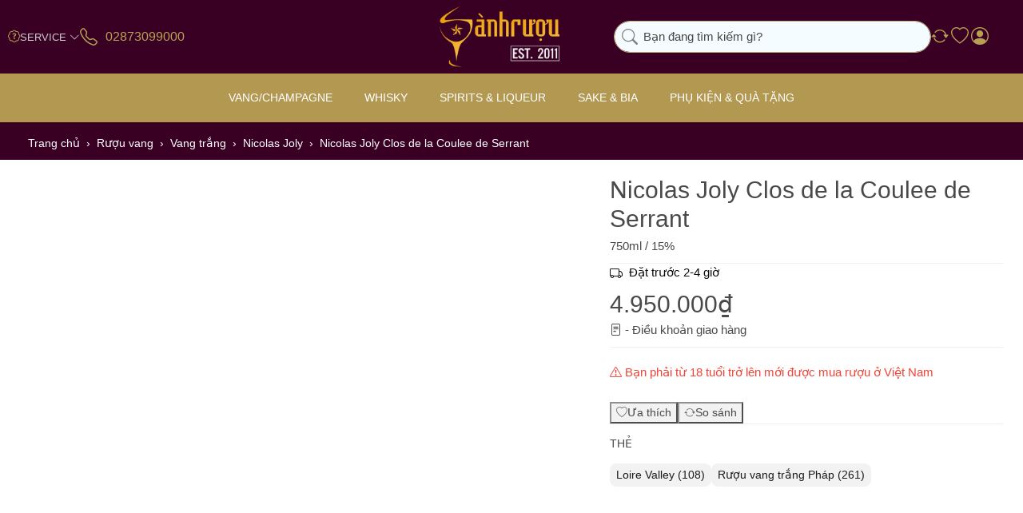

--- FILE ---
content_type: text/html; charset=utf-8
request_url: https://sanhruou.com/ruou-vang-nicolas-joly-clos-de-la-coulee-de-serrant.html
body_size: 26955
content:

<!DOCTYPE html>
<html data-pnotify-firstpos1="0" lang="vi" dir="ltr">
<head>
    <meta charset="utf-8" />
    <meta name="viewport" content="width=device-width, initial-scale=1.0" />
    <meta name="HandheldFriendly" content="true" />
    <meta name="description" content="Rượu vang trắng Nicolas Joly Clos de la Coulee de Serrant, được làm từ 100%Chenin Blanc, Loire Valley, Pháp. Nho được thu hoạch từ những cây nho 30-80 năm tuổi cho sản xuất, sau khi lên men, rượu được ủ 6-8 tháng trong thùng gỗ sồi. " />
    <meta name="keywords" content="Nicolas Joly Clos de la Coulee de Serrant, Loire Valley, Pháp" />
    <meta property="sm:root" content="/" />
    <meta name='__rvt' content='CfDJ8GTE55WR-exApfYkIGbxUUXmOXsmu6T385kndBszyZziGAheAXUO9MNSmJJ5J3lAvmybI4oQfQer7mQAX1XNRyD4I8vxlYfwie7e163w2LYhNzXth2dmnsY_qSuMlWH2zOM4PJ7xxUbQGuajasmTUJY' />

    <meta name='accept-language' content='vi-VN'/><title itemprop="name">Nicolas Joly Clos de la Coulee de Serrant, Loire Valley, Pháp - Sành Rượu</title>

    


    <script>
    try {
        if (typeof navigator === 'undefined') navigator = {};
        const html = document.documentElement;
        const classList = html.classList;
        if (/Edge\/\d+/.test(navigator.userAgent)) { classList.add('edge'); }
        else if ('mozMatchesSelector' in html) { classList.add('moz'); }
        else if (/iPad|iPhone|iPod/.test(navigator.userAgent) && !window.MSStream) { classList.add('ios'); }
        else if ('webkitMatchesSelector' in html) { classList.add('wkit'); }
        else if (/constructor/i.test(window.HTMLElement)) { classList.add('safari'); };
        classList.add((this.top === this.window ? 'not-' : '') + 'framed');
    } catch (e) { }
</script>

    

    


    
    <link as="font" rel="preload" href="/lib/fa7/webfonts/fa-solid-900.woff2" crossorigin />
    <link as="font" rel="preload" href="/lib/fa7/webfonts/fa-regular-400.woff2" crossorigin />
    
    
        <link rel="stylesheet" href="/lib/fa7/css/all.min.css" crossorigin />
    

    <link as="font" rel="preload" href="/lib/sanhruou-icon/sanhruou.woff2" crossorigin />
    <link as="font" rel="preload" href="/lib/tweicon/fonts/tweicons.woff" crossorigin />

    
        <link rel="stylesheet" href="/lib/bootstrap-icon/bootstrap-icons.min.css" crossorigin type="text/css" />
        <link href="/bundle/css/site-common.css?v=23aZvbekn5-fiEOgRGKnv3Db_JE" rel="stylesheet" type="text/css" />
    
    <link href="/themes/flex/theme.css?v=JIqHkOnNXJqcTxRt-ntrL4KJ-WI" rel="stylesheet" type="text/css" />


    
        <script src="/bundle/js/jquery.js?v=7khZLR__lS_PBs4LZm7UeFSTr9w"></script>
    <script data-origin="client-res">window.Res={"Common.Notification":"Cảnh báo","Common.Close":"Đóng","Common.On":"On","Common.OK":"OK","Common.Cancel":"Hủy","Common.Off":"Off","Common.Exit":"Thoát","Common.CtrlKey":"Ctrl","Common.ShiftKey":"Shift","Common.AltKey":"Alt","Common.DelKey":"Del","Common.Done":"Hoàn thành","Common.Failed":"Thất bại","Common.EnterKey":"Enter","Common.EscKey":"Esc","Common.DontAskAgain":"Không hỏi lại","Common.DontShowAgain":"Không hiển thị lại","Common.MoveUp":"Đi lên","Common.MoveDown":"Đi xuống","Common.SkipList":"Bỏ qua danh sách","Common.CopyToClipboard":"Sao chép vào bộ nhớ tạm","Common.CopyToClipboard.Failed":"Không thể sao chép.","Common.CopyToClipboard.Succeeded":"Sao chép!","Common.Unspecified":"Không xác định","Products.Longdesc.More":"Xem nhiều hơn","Products.Longdesc.Less":"Hiện ít hơn","Aria.Label.ShowPassword":"Hiện mật khẩu","Aria.Label.HidePassword":"Ẩn mật khẩu","Jquery.Validate.Email":"Vui lòng nhập địa chỉ email hợp lệ.","Jquery.Validate.Required":"Mục này là bắt buộc.","Jquery.Validate.Remote":"Please fix this field.","Jquery.Validate.Url":"Vui lòng nhập một URL hợp lệ.","Jquery.Validate.Date":"Vui lòng nhập ngày hợp lệ.","Jquery.Validate.DateISO":"Vui lòng nhập ngày hợp lệ (ISO).","Jquery.Validate.Number":"Vui lòng nhập một số hợp lệ.","Jquery.Validate.Digits":"Vui lòng chỉ nhập các chữ số.","Jquery.Validate.Creditcard":"Vui lòng nhập số thẻ tín dụng hợp lệ.","Jquery.Validate.Equalto":"Vui lòng nhập cùng một giá trị một lần nữa","Jquery.Validate.Maxlength":"Vui lòng nhập không quá {0} ký tự.","Jquery.Validate.Minlength":"Vui lòng nhập ít nhất {0} ký tự.","Jquery.Validate.Rangelength":"Vui lòng nhập một giá trị từ {0} đến {1} ký tự.","Jquery.Validate.Range":"Vui lòng nhập một giá trị từ {0} đến {1}.","Jquery.Validate.Max":"Vui lòng nhập một giá trị nhỏ hơn hoặc bằng {0}.","Jquery.Validate.Min":"Vui lòng nhập một giá trị lớn hơn hoặc bằng {0}.","Admin.Common.AreYouSure":"Bạn có chắc chắn?","Admin.Common.AskToProceed":"Bạn có muốn tiếp tục không?","FileUploader.Dropzone.Message":"Để tải lên các tập tin thả chúng ở đây hoặc bấm vào","FileUploader.Dropzone.DictDefaultMessage":"Thả file vào đây để upload","FileUploader.Dropzone.DictFallbackMessage":"Trình duyệt của bạn không hỗ trợ tải lên tập tin drag\'n\'drop.","FileUploader.Dropzone.DictFallbackText":"Vui lòng sử dụng mẫu dự phòng dưới đây để tải lên các tệp của bạn như trước.","FileUploader.Dropzone.DictFileTooBig":"Tệp quá lớn ({{filesize}} MiB). Kích thước tệp tối đa: {{maxFilesize}} MiB.","FileUploader.Dropzone.DictInvalidFileType":"Bạn không thể tải lên các tập tin loại này.","FileUploader.Dropzone.DictResponseError":"Máy chủ đã trả lời bằng mã {{statusCode}}.","FileUploader.Dropzone.DictCancelUpload":"Hủy tải lên","FileUploader.Dropzone.DictUploadCanceled":"Tải lên bị hủy.","FileUploader.Dropzone.DictCancelUploadConfirmation":"Bạn có chắc chắn muốn hủy tải lên này?","FileUploader.Dropzone.DictRemoveFile":"Xóa tệp tin","FileUploader.Dropzone.DictMaxFilesExceeded":"Bạn không thể tải lên bất kỳ tập tin nào nữa.","FileUploader.StatusWindow.Uploading.File":"tập tin đang tải lên","FileUploader.StatusWindow.Uploading.Files":"tập tin đang tải lên","FileUploader.StatusWindow.Complete.File":"tải lên hoàn tất","FileUploader.StatusWindow.Complete.Files":"tải lên hoàn tất","FileUploader.StatusWindow.Canceled.File":"hủy tải lên","FileUploader.StatusWindow.Canceled.Files":"hủy tải lên",};window.ClientId="2e6dd00f-ca7c-4273-9808-ab98d54aa894";</script>

    <link rel="canonical" href="https://sanhruou.com/ruou-vang-nicolas-joly-clos-de-la-coulee-de-serrant.html" />
    <link as="image" rel="preload" href="https://sanhruou.com/media/8387/content/logo-sanh-ruou-2022.png" />
    <script src="/Modules/OffShore.Google.Analytics/js/google-analytics.utils.js"></script>
<!--Google code for Analytics tracking--><script async src='https://www.googletagmanager.com/gtag/js?id=UA-146345171-1'></script><script>var gaProperty='UA-146345171-1';var disableStr='ga-disable-'+gaProperty;if(document.cookie.indexOf(disableStr+'=true')>-1){window[disableStr]=true;}
function gaOptout(){document.cookie=disableStr+'=true; expires=Thu, 31 Dec 2099 23:59:59 UTC; path=/';window[disableStr]=true;alert("Theo dõi hiện đã bị vô hiệu hóa");}
window.dataLayer=window.dataLayer||[];function gtag(){window.dataLayer.push(arguments);}
gtag('consent','default',{'ad_storage':'denied','analytics_storage':'denied','ad_user_data':'denied','ad_personalization':'denied',});gtag('js',new Date());gtag('config','UA-146345171-1',{'anonymize_ip':true});gtag('config','GA_MEASUREMENT_ID',{'user_id':'2e6dd00f-ca7c-4273-9808-ab98d54aa894'});let pdItem={entity_id:3890,item_id:'VPV',item_name:'Nicolas Joly Clos de la Coulee de Serrant',currency:'VND',discount:'',index:0,item_category:'Vang trắng',price:4950000.00,item_brand:' Nicolas Joly',};let list={item_list_name:'product-detail',items:[pdItem]}
window.gaListDataStore.push(list);gtag('event','view_item',{currency:'VND',value:4950000.00,items:[pdItem]});</script>

<script data-origin='globalization'>document.addEventListener('DOMContentLoaded', function () { if (OffShore.globalization) { OffShore.globalization.culture = {"name":"vi-VN","englishName":"Vietnamese (Vietnam)","nativeName":"Tiếng Việt (Việt Nam)","isRTL":false,"language":"vi","numberFormat":{",":".",".":",","pattern":[1],"decimals":2,"groupSizes":[3],"+":"+","-":"-","NaN":"NaN","negativeInfinity":"-∞","positiveInfinity":"∞","percent":{",":".",".":",","pattern":[1,1],"decimals":2,"groupSizes":[3],"symbol":"%"},"currency":{",":".",".":",","pattern":[8,3],"decimals":2,"groupSizes":[3],"symbol":"₫"}},"dateTimeFormat":{"calendarName":"Dương Lịch","/":"/",":":":","firstDay":1,"twoDigitYearMax":2029,"AM":["SA","sa","SA"],"PM":["CH","ch","CH"],"days":{"names":["Chủ Nhật","Thứ Hai","Thứ Ba","Thứ Tư","Thứ Năm","Thứ Sáu","Thứ Bảy"],"namesAbbr":["CN","T2","T3","T4","T5","T6","T7"],"namesShort":["C","H","B","T","N","S","B"]},"months":{"names":["Tháng Giêng","Tháng Hai","Tháng Ba","Tháng Tư","Tháng Năm","Tháng Sáu","Tháng Bảy","Tháng Tám","Tháng Chín","Tháng Mười","Tháng Mười Một","Tháng Mười Hai",""],"namesAbbr":["Một","Hai","Ba","Tư","Năm","Sáu","Bảy","Tám","Chín","Mười","Mười một","Mười hai",""]},"patterns":{"d":"dd/MM/yyyy","D":"dd MMMM yyyy","t":"h:mm tt","T":"h:mm:ss tt","g":"dd/MM/yyyy h:mm tt","G":"dd/MM/yyyy h:mm:ss tt","f":"dd MMMM yyyy h:mm:ss tt","F":"dd MMMM yyyy h:mm:ss tt","M":"dd MMMM","Y":"MMMM yyyy","u":"yyyy'-'MM'-'dd HH':'mm':'ss'Z'"}}}; }; });</script><meta property='sm:pagedata' content='{"type":"category","id":"3","menuItemId":1,"entityId":3,"parentId":0}' />
    <meta property='og:site_name' content='Sành rượu' />
    <meta property='og:site' content='https://sanhruou.com/' />
    <meta property='og:url' content='https://sanhruou.com/ruou-vang-nicolas-joly-clos-de-la-coulee-de-serrant.html' />
    <meta property='og:type' content='product' />
    <meta property='og:title' content='Nicolas Joly Clos de la Coulee de Serrant' />
    <meta property='twitter:card' content='summary_large_image' />
    <meta property='twitter:title' content='Nicolas Joly Clos de la Coulee de Serrant' />

        <meta property='og:description' content='Rượu vang trắng Nicolas Joly Clos de la Coulee de Serrant, được làm từ 100%Chenin Blanc, Loire Valley, Pháp. Nho được thu hoạch từ những cây nho 30-80 năm tuổi cho sản xuất, sau khi lên men, rượu được ủ 6-8 tháng trong thùng gỗ sồi. ' />
        <meta property='twitter:description' content='Rượu vang trắng Nicolas Joly Clos de la Coulee de Serrant, được làm từ 100%Chenin Blanc, Loire Valley, Pháp. Nho được thu hoạch từ những cây nho 30-80 năm tuổi cho sản xuất, sau khi lên men, rượu được ủ 6-8 tháng trong thùng gỗ sồi. ' />

        <meta property='og:image' content='https://sanhruou.com/media/5667/catalog/Nicolas-Joly-Clos-de-la-Coulee-de-Serrant.jpg' />
        <meta property='twitter:image' content='https://sanhruou.com/media/5667/catalog/Nicolas-Joly-Clos-de-la-Coulee-de-Serrant.jpg' />
            <meta property='og:image:alt' content='Nicolas Joly Clos de la Coulee de Serrant, Loire Valley, Pháp' />
            <meta property='twitter:image:alt' content='Nicolas Joly Clos de la Coulee de Serrant, Loire Valley, Pháp' />
            <meta property='og:image:width' content='900' />
            <meta property='og:image:height' content='1200' />


    
    

    <script type="application/ld&#x2B;json">
{"@context":"https://schema.org","@graph":[{"@type":"WebSite","@id":"https://sanhruou.com/#website","url":"https://sanhruou.com/","name":"Sành rượu","publisher":{"@id":"https://sanhruou.com/#organization"},"potentialAction":{"@type":"SearchAction","target":"https://sanhruou.com/search/?q={search_term_string}","query-input":"required name=search_term_string"}},{"@type":"Organization","@id":"https://sanhruou.com/#organization","name":"Sành rượu","alternateName":"Sành rượu","url":"https://sanhruou.com/","logo":{"@type":"ImageObject","url":"https://sanhruou.com/media/8387/content/logo-sanh-ruou-2022.png","width":210,"height":106},"description":"Phân phối và bán lẻ các dòng rượu ngoại nhập như: Rượu vang, wine, Rượu Whisky, Vodka, Cognac, Tequila, Gin, Rum, Sake, Bia, Soju, Absinthe,... với 10.000 sản phẩm, là thương hiệu uy tín và lớn nhất tại Việt Nam.","contactPoint":[{"@type":"ContactPoint","telephone":"02873099000","contactType":"Dịch vụ khách hàng","areaServed":"VN","availableLanguage":["vi"]}],"address":{"@type":"PostalAddress","streetAddress":"Sài Gòn - Hà Nội","addressLocality":"","addressRegion":"","postalCode":"","addressCountry":"VN"},"sameAs":[]},{"@type":"WebPage","@id":"https://sanhruou.com/ruou-vang-nicolas-joly-clos-de-la-coulee-de-serrant.html","name":"Nicolas Joly Clos de la Coulee de Serrant","description":"Rượu vang trắng Nicolas Joly Clos de la Coulee de Serrant, được làm từ 100%Chenin Blanc, Loire Valley, Pháp. Nho được thu hoạch từ những cây nho 30-80 năm tuổi cho sản xuất, sau khi lên men, rượu được ủ 6-8 tháng trong thùng gỗ sồi. ","url":"https://sanhruou.com/ruou-vang-nicolas-joly-clos-de-la-coulee-de-serrant.html","breadcrumb":{"@id":"https://sanhruou.com/ruou-vang-nicolas-joly-clos-de-la-coulee-de-serrant.html#breadcrumb"},"isPartOf":{"@id":"https://sanhruou.com/#website"},"primaryImageOfPage":{"@id":"https://sanhruou.com/ruou-vang-nicolas-joly-clos-de-la-coulee-de-serrant.html#image"},"mainContentOfPage":{"@id":"https://sanhruou.com/ruou-vang-nicolas-joly-clos-de-la-coulee-de-serrant.html#product"}},{"@type":"BreadcrumbList","@id":"https://sanhruou.com/ruou-vang-nicolas-joly-clos-de-la-coulee-de-serrant.html#breadcrumb","itemListElement":[{"@type":"ListItem","position":1,"name":"Trang chủ","item":"https://sanhruou.com/"},{"@type":"ListItem","position":2,"name":"Rượu vang","item":"https://sanhruou.com/vang-champagne.html"},{"@type":"ListItem","position":3,"name":"Vang trắng","item":"https://sanhruou.com/vang-trang.html"},{"@type":"ListItem","position":4,"name":" Nicolas Joly","item":"https://sanhruou.com/nicolas-joly.html"},{"@type":"ListItem","position":5,"name":"Nicolas Joly Clos de la Coulee de Serrant","item":"https://sanhruou.com/ruou-vang-nicolas-joly-clos-de-la-coulee-de-serrant.html"}]},{"@type":"ImageObject","@id":"https://sanhruou.com/ruou-vang-nicolas-joly-clos-de-la-coulee-de-serrant.html#image","contentUrl":"https://sanhruou.com/media/5667/catalog/Nicolas-Joly-Clos-de-la-Coulee-de-Serrant.jpg","caption":"Nicolas Joly Clos de la Coulee de Serrant, Loire Valley, Pháp","representativeOfPage":true,"width":900,"height":1200},{"@type":"Product","@id":"https://sanhruou.com/ruou-vang-nicolas-joly-clos-de-la-coulee-de-serrant.html#product","name":"Nicolas Joly Clos de la Coulee de Serrant","mainEntityOfPage":{"@id":"https://sanhruou.com/ruou-vang-nicolas-joly-clos-de-la-coulee-de-serrant.html"},"image":["https://sanhruou.com/media/5667/catalog/Nicolas-Joly-Clos-de-la-Coulee-de-Serrant.jpg"],"description":"Rượu vang trắng Nicolas Joly Clos de la Coulee de Serrant, được làm từ 100%Chenin Blanc, Loire Valley, Pháp. Nho được thu hoạch từ những cây nho 30-80 năm tuổi cho sản xuất, sau khi lên men, rượu được ủ 6-8 tháng trong thùng gỗ sồi. ","brand":{"@type":"Brand","name":" Nicolas Joly"},"category":"Rượu vang > Vang trắng","offers":{"@type":"Offer","url":"https://sanhruou.com/ruou-vang-nicolas-joly-clos-de-la-coulee-de-serrant.html","priceCurrency":"VND","price":"4950000.00","availability":"https://schema.org/InStock","itemCondition":"https://schema.org/NewCondition","shippingDetails":{"@type":"OfferShippingDetails","shippingRate":{"@type":"MonetaryAmount","value":"0","currency":"VND"},"shippingDestination":{"@type":"DefinedRegion","addressRegion":[],"addressCountry":"VN"},"deliveryTime":{"@type":"ShippingDeliveryTime","handlingTime":{"@type":"QuantitativeValue","minValue":0.0,"maxValue":1.0,"unitCode":"DAY"},"transitTime":{"@type":"QuantitativeValue","minValue":0.0,"maxValue":1.0,"unitCode":"DAY"}}}},"review":[],"additionalProperty":[{"@type":"PropertyValue","name":"Thương hiệu","value":" Nicolas Joly"},{"@type":"PropertyValue","name":"Loại vang","value":"Vang Trắng"},{"@type":"PropertyValue","name":"Xuất xứ","value":"Pháp"},{"@type":"PropertyValue","name":"Vùng","value":"Loire"},{"@type":"PropertyValue","name":"Giống nho","value":"Chenin Blanc"},{"@type":"PropertyValue","name":"Niên vụ","value":"2023"},{"@type":"PropertyValue","name":"Dung tích","value":"750ml"},{"@type":"PropertyValue","name":"Độ mạnh","value":"15%"}]}]}
    </script>

    <script src="/js/offshore.globalization.adapter.js"></script>

    

    <link rel="shortcut icon" href='https://sanhruou.com/media/23913/content/favicon.ico?v=1.0' />





</head>

<body class="lyt-cols-1">
    
    
<a href="#content-center" id="skip-to-content" class="btn-skip-content btn btn-primary btn-lg rounded-pill">
    Chuyển đến nội dung chính
</a>

<div id="page">
    <div class="canvas-blocker canvas-slidable"></div>

    <header class="header" id="header">
        <div class="header__container">
            <div class="header-links">
                

<nav class="menubar-group d-lg-none" id="shopbar-menu">
    <a id="offcanvas-menu-opener"
        class="header-button js--togglenav"
        href="/"
        rel="nofollow"
        title="Menu">
        <i aria-hidden="true" class="bi bi-list"></i>
    </a>
</nav>

<nav class="menubar-group d-lg-none" id="shopbar-search">
    <a class="header-button js--toggle-search"
       href="/"
       rel="nofollow"
       title="Tìm kiếm">
        <i aria-hidden="true" class="bi bi-search"></i>
    </a>
</nav>







<nav class="menubar-group align-items-center gap-1 d-none d-lg-flex">
    <i class="bi bi-patch-question"></i>
    


<div class="cms-menu cms-menu-dropdown" data-menu-name="helpandservice">
    <div class="dropdown">
        <a id="helpandservice-opener" data-toggle="dropdown" aria-haspopup="listbox" aria-expanded="false" href="#" rel="nofollow" class="menubar-link">
            <span>Service</span>
            <i aria-hidden="true" class="bi bi-chevron-down"></i>
        </a>
        <div class="dropdown-menu" aria-labelledby="helpandservice-opener" role="listbox">
                <a href="/newproducts/" role="option" class="dropdown-item menu-link">
                    <span>Sản phẩm mới</span>
                </a>
                <a href="/manufacturer/all/" role="option" class="dropdown-item menu-link">
                    <span>Thương hiệu</span>
                </a>
                <a href="/recentlyviewedproducts/" role="option" class="dropdown-item menu-link">
                    <span>Sản phẩm đã xem</span>
                </a>
                <a href="/compareproducts/" role="option" class="dropdown-item menu-link">
                    <span>So sánh sản phẩm</span>
                </a>
                        <div class="dropdown-divider"></div>
                <a href="/hanh-trinh-sanh-ruou.html" role="option" class="dropdown-item menu-link">
                    <span>Hành trình Sành Rượu</span>
                </a>
                <a href="/giao-hang-doi-tra.html" role="option" class="dropdown-item menu-link">
                    <span>Giao hàng &amp; Đổi trả</span>
                </a>
                <a href="/conditions-of-use.html" role="option" class="dropdown-item menu-link">
                    <span>Điều khoản sử dụng</span>
                </a>
        </div>
    </div>
</div>


</nav>





<div class="menubar-group">
    <a href="tel:02873099000" title="02873099000" class="header-button hotline-button">
        <span class="header-button-icon mr-2">
            <i aria-hidden="true" class="bi bi-telephone"></i>
        </span>
        <span class="header-button-label d-none d-xl-block text-nowrap fs-h5">
            02873099000
        </span>
    </a>
</div>






            </div>

            <a class="brand header__logo" href="/">
        
        <img src='https://sanhruou.com/media/8387/content/logo-sanh-ruou-2022.png' alt="Sành rượu" title="Sành rượu" class="img-fluid" width="210" height="106" />
</a>


            <div class="header__content">
                
                    


<div class="header__search-wrapper">
    <form action="/search/" class="instasearch-form search-box__content" method="get" role="search">
        <div class="search-box__header">
            <i class="bi bi-search search-box__icon--search"></i>

            <input type="search" class="instasearch-term form-control text-truncate" role="combobox" aria-autocomplete="list" aria-expanded="false" aria-controls="instasearch-drop-body" name="q" placeholder="Bạn đang tìm kiếm gì?" aria-label="Bạn đang tìm kiếm gì?" aria-describedby="instasearch-desc-search-search" data-instasearch="true" data-minlength="3" data-showthumbs="true" data-url="/instantsearch/" data-origin="Search/Search" autocomplete="off" />

            <div class="search-box__addon">
                <button type="button" class="btn btn-flat btn-sm js--toggle-search close-search" aria-label="Xóa từ khóa tìm kiếm">
                    <i aria-hidden="true" class="bi bi-x-lg"></i>
                </button>
            </div>
        </div>

        <div class="instasearch-drop">
            <div id="instasearch-drop-body" class="instasearch-drop-body search-box__suggestions clearfix" role="listbox"></div>
        </div>

        
    </form>
</div>
                

                



<div class="header__buttons shopbar-tools"
     data-summary-href="/shoppingcart/cartsummary/?cart=False&amp;wishlist=True&amp;compare=True">




    


    <div class="shopbar-tool d-none d-sm-block" id="shopbar-compare" data-target="#compare-tab">
        <a data-summary-href="/shoppingcart/cartsummary/?compare=True" title="So sánh" aria-controls="offcanvas-cart" aria-expanded="false" class="header-button header-button--compare" data-autohide="true" data-disablescrolling="true" data-fullscreen="false" data-placement="end" data-target="#offcanvas-cart" data-toggle="offcanvas" href="/compareproducts/">
            <i aria-hidden="true" class="bi bi-arrow-repeat"></i>
            <span class='badge badge-pill badge-counter badge-counter-ring label-cart-amount badge-warning' data-bind-to="CompareItemsCount" style="display: none">
                  attr-style='(Model.CompareItemsCount == 0, "display: none")' data-bind-to="CompareItemsCount">
                0
            </span>
            <span class="sr-only">So sánh</span>
        </a>
    </div>

    <div class="shopbar-tool d-none d-sm-block" id="shopbar-wishlist" data-target="#wishlist-tab">
        <a data-summary-href="/shoppingcart/cartsummary/?wishlist=True" title="Ưa thích" aria-controls="offcanvas-cart" aria-expanded="false" class="header-button header-button--compare" data-autohide="true" data-disablescrolling="true" data-fullscreen="false" data-placement="end" data-target="#offcanvas-cart" data-toggle="offcanvas" href="/wishlist/">
            <i aria-hidden="true" class="bi bi-heart"></i>
            <span class='badge badge-pill badge-counter badge-counter-ring label-cart-amount badge-warning' data-bind-to="WishlistItemsCount" style="display: none">
                0
            </span>
            <span class="sr-only">Ưa thích</span>
        </a>
    </div>

    

    <div id="menubar-my-account" class="shopbar-tool">
        <div class="dropdown">
            <a class="header-button popup-login" aria-haspopup="true" aria-expanded="false" href="/login/" rel="nofollow">
                <i class="bi bi-person-circle menubar-icon"></i>
                <span class="sr-only"></span>

            </a>

        </div>
    </div>


    

    

</div>



            </div>
        </div>
    </header>

    

<div class="navbar js-navbar">
    <div class="navbar__wrapper" itemscope itemprop="http://schema.org/SiteNavigationElement">
        <button class="navbar__btn--close js--togglenav d-lg-none">
            <i aria-hidden="true" class="bi bi-x-circle"></i>
            <span>Đóng</span>
        </button>






    <div class="navbar__container megamenu-item">
        <a href="/ruou-vang.html" class="navbar__link js-navbar__link navbar__link-icon" itemprop="url">
            <span>Vang/Champagne</span>
        </a>

        <div class="subnav js-subnav">
            <div class="subnav--container">
                    <div class="subnav__column subnav__column--w25 hide-title subnav__link--grids">
                        

            <a href="/ruou-vang.html" class="subnav__link" itemprop="url">
                    <i class=" tweicon tweicon--home"></i>
                <span>Vang/Champagne</span>
            </a>
            <a href="/vang-champagne.html" class="subnav__link" itemprop="url">
                    <i class=" tweicon tweicon--az"></i>
                <span>A - Z Vang &amp; Champange</span>
            </a>
            <a href="/hop-qua-ruou-vang-tet-2026.html" class="subnav__link" itemprop="url">
                    <i class=" tweicon tweicon--gift"></i>
                <span>Hộp quà tết</span>
            </a>
            <a href="/organic-wine.html" class="subnav__link" itemprop="url">
                    <i class=" tweicon tweicon--grapes"></i>
                <span>Vang Organic</span>
            </a>
            <a href="/vang-bich.html" class="subnav__link" itemprop="url">
                    <i class=" sricon--wine-bag"></i>
                <span>Vang Bịch</span>
            </a>
            <a href="/grand-cru-classe.html" class="subnav__link" itemprop="url">
                    <i class=" tweicon tweicon--heart"></i>
                <span>Grand Cru Classe 1855</span>
            </a>
            <a href="/grand-cru-classe-saint-emilion.html" class="subnav__link" itemprop="url">
                    <i class=" tweicon tweicon--giftsfor"></i>
                <span>Grand Cru Classe - Saint Emilion</span>
            </a>
            <a href="/old-vinatge.html" class="subnav__link" itemprop="url">
                    <i class=" sricon--vintage"></i>
                <span>Old Vintage</span>
            </a>
                    </div>
                    <div class="subnav__column subnav__column--w25">
                        <h3 class="subnav-title">Loại vang</h3>

            <a href="/champagne.html" class="subnav__link" itemprop="url">
                <span>Champagne</span>
            </a>
            <a href="/champagne-brut.html" class="subnav__link subnav__link--lowcase" itemprop="url">
                <span>Brut</span>
            </a>
            <a href="/champagne-rose.html" class="subnav__link subnav__link--lowcase" itemprop="url">
                <span>Rose</span>
            </a>
            <a href="/vang-do.html" class="subnav__link" itemprop="url">
                <span>Vang đỏ</span>
            </a>
            <a href="/vang-trang.html" class="subnav__link" itemprop="url">
                <span>Vang trắng</span>
            </a>
            <a href="/vang-hong.html" class="subnav__link" itemprop="url">
                <span>Vang hồng</span>
            </a>
            <a href="/vang-ngot.html" class="subnav__link" itemprop="url">
                <span>Vang ngọt</span>
            </a>
            <a href="/sparkling.html" class="subnav__link" itemprop="url">
                <span>Vang nổ/Sparkling</span>
            </a>
            <a href="/sparkling-brut.html" class="subnav__link subnav__link--lowcase" itemprop="url">
                <span>Brut</span>
            </a>
            <a href="/sparkling-rose.html" class="subnav__link subnav__link--lowcase" itemprop="url">
                <span>Rose</span>
            </a>
            <a href="/sparkling-sweet.html" class="subnav__link subnav__link--lowcase" itemprop="url">
                <span>Sweet</span>
            </a>
            <a href="/prosecco.html" class="subnav__link subnav__link--lowcase" itemprop="url">
                <span>Prosecco</span>
            </a>
            <a href="/cava.html" class="subnav__link subnav__link--lowcase" itemprop="url">
                <span>Cava</span>
            </a>
            <a href="/fortified-wine.html" class="subnav__link" itemprop="url">
                <span>Fortified Wine</span>
            </a>
            <a href="/port.html" class="subnav__link subnav__link--lowcase" itemprop="url">
                <span>Port</span>
            </a>
            <a href="/sherry.html" class="subnav__link subnav__link--lowcase" itemprop="url">
                <span>Sherry</span>
            </a>
            <a href="/ruou-vang-trai-cay.html" class="subnav__link" itemprop="url">
                <span>Vang trái cây</span>
            </a>
                    </div>
                    <div class="subnav__column subnav__column--w25">
                        <h3 class="subnav-title">Xuất xứ</h3>

            <a href="/vang-phap.html" class="subnav__link" itemprop="url">
                <span>Vang Pháp</span>
            </a>
            <a href="/vang-chile.html" class="subnav__link" itemprop="url">
                <span>Vang Chile</span>
            </a>
            <a href="/vang-y.html" class="subnav__link" itemprop="url">
                <span>Vang Ý</span>
            </a>
            <a href="/vang-uc.html" class="subnav__link" itemprop="url">
                <span>Vang Úc</span>
            </a>
            <a href="/vang-my.html" class="subnav__link" itemprop="url">
                <span>Vang Mỹ</span>
            </a>
            <a href="/vang-tay-ban-nha.html" class="subnav__link" itemprop="url">
                <span>Vang Tây Ban Nha</span>
            </a>
            <a href="/vang-new-zealand.html" class="subnav__link" itemprop="url">
                <span>Vang New Zealand</span>
            </a>
            <a href="/vang-argentina.html" class="subnav__link" itemprop="url">
                <span>Vang Argentina</span>
            </a>
            <a href="/vang-nam-phi.html" class="subnav__link" itemprop="url">
                <span>Vang Nam Phi</span>
            </a>
            <a href="/vang-bo-dao-nha.html" class="subnav__link" itemprop="url">
                <span>Vang Bồ Đào Nha</span>
            </a>
            <a href="/vang-duc.html" class="subnav__link" itemprop="url">
                <span>Vang Đức</span>
            </a>
                    </div>
                    <div class="subnav__column subnav__column--w25">
                        <h3 class="subnav-title">Vùng làm vang</h3>

            <a href="/bordeaux.html" class="subnav__link" itemprop="url">
                <span>Bordeaux</span>
            </a>
            <a href="/burgundy.html" class="subnav__link" itemprop="url">
                <span>Burgundy</span>
            </a>
            <a href="/tuscany.html" class="subnav__link" itemprop="url">
                <span>Tuscany</span>
            </a>
            <a href="/napa-valley.html" class="subnav__link" itemprop="url">
                <span>Napa Valley</span>
            </a>
            <a href="/barossa-valley.html" class="subnav__link" itemprop="url">
                <span>Barossa Valley</span>
            </a>
            <a href="/colchagua-valley.html" class="subnav__link" itemprop="url">
                <span>Colchagua Valley</span>
            </a>
            <a href="/puglia.html" class="subnav__link" itemprop="url">
                <span>Puglia</span>
            </a>
            <a href="/rioja.html" class="subnav__link" itemprop="url">
                <span>Rioja</span>
            </a>
            <a href="/mendoza.html" class="subnav__link" itemprop="url">
                <span>Mendoza</span>
            </a>
            <a href="/marlborough.html" class="subnav__link" itemprop="url">
                <span>Marlborough</span>
            </a>
                    </div>
                    <div class="subnav__column subnav__column--w25">
                        <h3 class="subnav-title">Giống nho</h3>

            <a href="/negroamaro.html" class="subnav__link" itemprop="url">
                <span>Negroamaro</span>
            </a>
            <a href="/cabernet-sauvignon.html" class="subnav__link" itemprop="url">
                <span>Cabernet Sauvignon</span>
            </a>
            <a href="/shiraz-syrah.html" class="subnav__link" itemprop="url">
                <span>Shiraz/Syrah</span>
            </a>
            <a href="/merlot.html" class="subnav__link" itemprop="url">
                <span>Merlot</span>
            </a>
            <a href="/chardonnay.html" class="subnav__link" itemprop="url">
                <span>Chardonnay</span>
            </a>
            <a href="/sauvignon-blanc.html" class="subnav__link" itemprop="url">
                <span>Sauvignon Blanc</span>
            </a>
            <a href="/pinot-noir.html" class="subnav__link" itemprop="url">
                <span>Pinot Noir</span>
            </a>
            <a href="/carmenere.html" class="subnav__link" itemprop="url">
                <span>Carmenere</span>
            </a>
            <a href="/ruou-vang.html#content-slider-list" class="subnav__link subnav__link--lowcase" itemprop="url">
                <span>Xem tất cả giống nho &gt;&gt;</span>
            </a>
            <a href="/malbec.html" class="subnav__link" itemprop="url">
                <span>Malbec</span>
            </a>
            <a href="/" class="subnav__link" itemprop="url">
                <span>Tempranillo</span>
            </a>
                    </div>
            </div>
        </div>
    </div>
    <div class="navbar__container megamenu-item">
        <a href="/ruou-whisky.html" class="navbar__link js-navbar__link navbar__link-icon" itemprop="url">
            <span>Whisky</span>
        </a>

        <div class="subnav js-subnav">
            <div class="subnav--container">
                    <div class="subnav__column subnav__column--w25 hide-title subnav__link--grids">
                        

            <a href="/ruou-whisky.html" class="subnav__link" itemprop="url">
                    <i class=" tweicon tweicon--home"></i>
                <span>WhisKy</span>
            </a>
            <a href="/whisky.html" class="subnav__link" itemprop="url">
                    <i class=" tweicon tweicon--az"></i>
                <span>A - Z Whisky</span>
            </a>
            <a href="/hop-qua-ruou-whisky-tet-binh-ngo-2026.html" class="subnav__link" itemprop="url">
                    <i class=" tweicon tweicon--gift"></i>
                <span>Hộp quà tết</span>
            </a>
            <a href="/hieu-ve-whisky.html" class="subnav__link" itemprop="url">
                    <i class=" tweicon tweicon--tasting"></i>
                <span>Hiểu về Whisky</span>
            </a>
                    </div>
                    <div class="subnav__column subnav__column--w25">
                        <h3 class="subnav-title">Xuất xứ</h3>

<div class='subnav--flex-row'><div class='subnav__column subnav__column--wfull'>            <a href="/single-malt-scotch-whisky.html" class="subnav__link" itemprop="url">
                    <i class=" tweicon tweicon--arrow-down-big"></i>
                <span>Single Malt Scotch</span>
            </a>
            <a href="/speyside.html" class="subnav__link subnav__link--lowcase" itemprop="url">
                <span>Speyside</span>
            </a>
            <a href="/highland.html" class="subnav__link subnav__link--lowcase" itemprop="url">
                <span>Highland</span>
            </a>
            <a href="/islay.html" class="subnav__link subnav__link--lowcase" itemprop="url">
                <span>Islay</span>
            </a>
            <a href="/island.html" class="subnav__link subnav__link--lowcase" itemprop="url">
                <span>Island</span>
            </a>
            <a href="/lowland.html" class="subnav__link subnav__link--lowcase" itemprop="url">
                <span>Lowland</span>
            </a>
            <a href="/campbeltown.html" class="subnav__link subnav__link--lowcase" itemprop="url">
                <span>Campbeltown</span>
            </a>
            <a href="/blended-scotch-whisky.html" class="subnav__link" itemprop="url">
                <span>Blended Scotch</span>
            </a>
            <a href="/producttag/69/blended-malt" class="subnav__link subnav__link--lowcase" itemprop="url">
                <span>Blended Malt</span>
            </a>
            <a href="/whisky-nhat.html" class="subnav__link" itemprop="url">
                <span>Whisky Nhật</span>
            </a>
            <a href="/japanese-blended-whisky.html" class="subnav__link subnav__link--lowcase" itemprop="url">
                <span>Blended</span>
            </a>
            <a href="/single-malt-whisky-nhat.html" class="subnav__link subnav__link--lowcase" itemprop="url">
                <span>Single Malt</span>
            </a>
            <a href="/whiskey-my.html" class="subnav__link" itemprop="url">
                <span>Whiskey Mỹ</span>
            </a>
            <a href="/bourbon-whiskey.html" class="subnav__link subnav__link--lowcase" itemprop="url">
                <span>Bourbon</span>
            </a>
            <a href="/rye.html" class="subnav__link subnav__link--lowcase" itemprop="url">
                <span>Rye</span>
            </a>
</div><div class='subnav__column subnav__column--wfull'>            <a href="/whiskey-ireland.html" class="subnav__link" itemprop="url">
                <span>Whiskey Ireland</span>
            </a>
            <a href="/whisky-dai-loan.html" class="subnav__link" itemprop="url">
                <span>Whisky Đài Loan</span>
            </a>
            <a href="/whisky-phap.html" class="subnav__link" itemprop="url">
                <span>Whisky Pháp</span>
            </a>
            <a href="/whisky-canada.html" class="subnav__link" itemprop="url">
                <span>Whisky Canada</span>
            </a>
</div></div>                    </div>
                    <div class="subnav__column subnav__column--w25">
                        <h3 class="subnav-title">Thương hiệu</h3>

<div class='subnav--flex-row'><div class='subnav__column subnav__column--wfull'>            <a href="/macallan.html" class="subnav__link" itemprop="url">
                <span>Macallan</span>
            </a>
            <a href="/chivas.html" class="subnav__link" itemprop="url">
                <span>Chivas</span>
            </a>
            <a href="/johnnie-walker.html" class="subnav__link" itemprop="url">
                <span>Johnnie Walker</span>
            </a>
            <a href="/ballantines.html" class="subnav__link" itemprop="url">
                <span>Ballantine&#x27;s</span>
            </a>
            <a href="/hibiki.html" class="subnav__link" itemprop="url">
                <span>Hibiki</span>
            </a>
            <a href="/singleton.html" class="subnav__link" itemprop="url">
                <span>Singleton</span>
            </a>
            <a href="/glenfiddich.html" class="subnav__link" itemprop="url">
                <span>Glenfiddich</span>
            </a>
            <a href="/glenlivet.html" class="subnav__link" itemprop="url">
                <span>Glenlivet</span>
            </a>
            <a href="/glenfarclas.html" class="subnav__link" itemprop="url">
                <span>Glenfarclas</span>
            </a>
            <a href="/royal-salute.html" class="subnav__link" itemprop="url">
                <span>Royal Salute</span>
            </a>
</div><div class='subnav__column subnav__column--wfull'>            <a href="/laphroaig.html" class="subnav__link" itemprop="url">
                <span>Laphroaig</span>
            </a>
            <a href="/balvenie.html" class="subnav__link" itemprop="url">
                <span>Balvenie</span>
            </a>
            <a href="/lagavulin.html" class="subnav__link" itemprop="url">
                <span>Lagavulin</span>
            </a>
            <a href="/mortlach.html" class="subnav__link" itemprop="url">
                <span>Mortlach</span>
            </a>
            <a href="/bowmore.html" class="subnav__link" itemprop="url">
                <span>Bowmore</span>
            </a>
</div></div>                    </div>
                    <div class="subnav__column subnav__column--w25">
                        <h3 class="subnav-title">Phân loại khác</h3>

            <a href="/whisky-khoi.html" class="subnav__link" itemprop="url">
                    <i class=" sricon--smokey-whiskey"></i>
                <span>Whisky Khói</span>
            </a>
            <a href="/whisky-hiem.html" class="subnav__link" itemprop="url">
                    <i class=" sricon--whiskey-old-and-rare"></i>
                <span>Old &amp; Rare Whisky</span>
            </a>
            <a href="/limited-edition-whisky.html" class="subnav__link" itemprop="url">
                    <i class=" sricon--wine-collection"></i>
                <span>Phiên bản giới hạn - Limited edition</span>
            </a>
            <a href="/vintage-whisky.html" class="subnav__link" itemprop="url">
                    <i class=" sricon--vintage"></i>
                <span>Vintage/ Đóng chai theo năm</span>
            </a>
            <a href="/best-whisky.html" class="subnav__link" itemprop="url">
                    <i class=" sricon--whiskey-for-newbies"></i>
                <span>Whisky cho người mới bắt đầu</span>
            </a>
            <a href="/bourbon-whiskey.html" class="subnav__link" itemprop="url">
                    <i class=" sricon--whiskey-bourbon"></i>
                <span>Bourbon</span>
            </a>
            <a href="/cask-strength.html" class="subnav__link" itemprop="url">
                    <i class=" sricon--cask-strength"></i>
                <span>Cask Strength</span>
            </a>
                    </div>
            </div>
        </div>
    </div>
    <div class="navbar__container megamenu-item">
        <a href="/ruou-spirits-liqueur.html" class="navbar__link js-navbar__link navbar__link-icon" itemprop="url">
            <span>Spirits &amp; Liqueur</span>
        </a>

        <div class="subnav js-subnav">
            <div class="subnav--container">
                    <div class="subnav__column subnav__column--w25 hide-title subnav__link--grids">
                        

            <a href="/ruou-spirits-liqueur.html" class="subnav__link" itemprop="url">
                    <i class=" tweicon tweicon--home"></i>
                <span>Spirits &amp; Liqueur</span>
            </a>
            <a href="/spirits-liqueur.html" class="subnav__link" itemprop="url">
                    <i class=" tweicon tweicon--az"></i>
                <span>A-Z Spirits</span>
            </a>
            <a href="/hop-qua-ruou-spirits-cognac-tet-2026.html" class="subnav__link" itemprop="url">
                    <i class=" sricon--gift"></i>
                <span>Hộp quà Tết</span>
            </a>
                    </div>
                    <div class="subnav__column subnav__column--w60">
                        <h3 class="subnav-title">Spirits</h3>

<div class='subnav--flex-row'><div class='subnav__column subnav__column--wfull'>            <a href="/cognac.html" class="subnav__link" itemprop="url">
                <span>Cognac</span>
            </a>
            <a href="/vs.html" class="subnav__link subnav__link--lowcase" itemprop="url">
                <span>VS</span>
            </a>
            <a href="/vsop.html" class="subnav__link subnav__link--lowcase" itemprop="url">
                <span>VSOP</span>
            </a>
            <a href="/xo.html" class="subnav__link subnav__link--lowcase" itemprop="url">
                <span>XO</span>
            </a>
            <a href="/special-cognac.html" class="subnav__link subnav__link--lowcase" itemprop="url">
                <span>Special</span>
            </a>
            <a href="/cognac-vintage.html" class="subnav__link subnav__link--lowcase" itemprop="url">
                <span>Vintage</span>
            </a>
            <a href="/armagnac.html" class="subnav__link" itemprop="url">
                <span>Armagnac</span>
            </a>
            <a href="/calvados.html" class="subnav__link" itemprop="url">
                <span>Calvados</span>
            </a>
            <a href="/brandy.html" class="subnav__link" itemprop="url">
                <span>Brandy</span>
            </a>
</div><div class='subnav__column subnav__column--wfull'>            <a href="/vodka.html" class="subnav__link" itemprop="url">
                <span>Vodka</span>
            </a>
            <a href="/vodka-mui.html" class="subnav__link subnav__link--lowcase" itemprop="url">
                <span>Vodka mùi</span>
            </a>
            <a href="/gin.html" class="subnav__link" itemprop="url">
                <span>Gin</span>
            </a>
            <a href="/ruou-gin-vietnam.html" class="subnav__link subnav__link--lowcase" itemprop="url">
                <span>Gin Việt Nam</span>
            </a>
            <a href="/london-dry-gin.html" class="subnav__link subnav__link--lowcase" itemprop="url">
                <span>London Dry Gin</span>
            </a>
            <a href="/rum.html" class="subnav__link" itemprop="url">
                <span>Rum</span>
            </a>
            <a href="/rum-trang.html" class="subnav__link subnav__link--lowcase" itemprop="url">
                <span>Trắng/white</span>
            </a>
            <a href="/rum-vang.html" class="subnav__link subnav__link--lowcase" itemprop="url">
                <span>Vàng/gold</span>
            </a>
            <a href="/dark-rum.html" class="subnav__link subnav__link--lowcase" itemprop="url">
                <span>Đậm màu/dark</span>
            </a>
            <a href="/aged-rum.html" class="subnav__link subnav__link--lowcase" itemprop="url">
                <span>Tuổi/aged</span>
            </a>
            <a href="/tequila.html" class="subnav__link" itemprop="url">
                <span>Tequila</span>
            </a>
            <a href="/blanco.html" class="subnav__link subnav__link--lowcase" itemprop="url">
                <span>Blanco</span>
            </a>
            <a href="/reposado.html" class="subnav__link subnav__link--lowcase" itemprop="url">
                <span>Reposado</span>
            </a>
            <a href="/anejo.html" class="subnav__link subnav__link--lowcase" itemprop="url">
                <span>Anejo</span>
            </a>
</div><div class='subnav__column subnav__column--wfull'>            <a href="/mezcal.html" class="subnav__link" itemprop="url">
                <span>Mezcal</span>
            </a>
            <a href="/soju.html" class="subnav__link" itemprop="url">
                <span>Soju</span>
            </a>
            <a href="/shochu.html" class="subnav__link" itemprop="url">
                <span>Shochu</span>
            </a>
            <a href="/absinthe.html" class="subnav__link" itemprop="url">
                <span>Absinthe</span>
            </a>
            <a href="/vermouth.html" class="subnav__link" itemprop="url">
                <span>Vermouth/Aperitif</span>
            </a>
            <a href="/cachaca.html" class="subnav__link" itemprop="url">
                <span>Cachaca</span>
            </a>
            <a href="/grappa.html" class="subnav__link" itemprop="url">
                <span>Grappa</span>
            </a>
            <a href="/pastis.html" class="subnav__link" itemprop="url">
                <span>Pastis</span>
            </a>
            <a href="/pisco.html" class="subnav__link" itemprop="url">
                <span>Pisco</span>
            </a>
            <a href="/eaux-de-vie.html" class="subnav__link" itemprop="url">
                <span>Eaux de vie</span>
            </a>
</div></div>                    </div>
                    <div class="subnav__column subnav__column--w25">
                        <h3 class="subnav-title">Liqueur</h3>

            <a href="/ruou-sua.html" class="subnav__link" itemprop="url">
                <span>Rượu sữa</span>
            </a>
            <a href="/ruou-mui-ca-phe.html" class="subnav__link" itemprop="url">
                <span>Mùi cà phê</span>
            </a>
            <a href="/mui-trai-cay.html" class="subnav__link" itemprop="url">
                <span>Mùi trái cây</span>
            </a>
            <a href="/ruou-mui-thao-moc.html" class="subnav__link" itemprop="url">
                <span>Thảo mộc</span>
            </a>
            <a href="/umeshu.html" class="subnav__link" itemprop="url">
                <span>Umeshu</span>
            </a>
            <a href="/ruou-mui-whisky.html" class="subnav__link" itemprop="url">
                <span>Mùi whisky</span>
            </a>
            <a href="/mui-hat.html" class="subnav__link" itemprop="url">
                <span>Hạt</span>
            </a>
            <a href="/ruou-dang.html" class="subnav__link" itemprop="url">
                <span>Rượu đắng/Bitter</span>
            </a>
            <a href="https://sanhruou.com/producttag/619/liqueur-ot" class="subnav__link" itemprop="url">
                <span>Liqueur ớt</span>
            </a>
            <a href="/liqueur.html" class="subnav__link" itemprop="url">
                <span>Khác/all</span>
            </a>
            <a href="/syrup.html" class="subnav__link" itemprop="url">
                <span>Siro</span>
            </a>
                    </div>
            </div>
        </div>
    </div>
    <div class="navbar__container megamenu-item">
        <a href="/ruou-sake-beer.html" class="navbar__link js-navbar__link navbar__link-icon" itemprop="url">
            <span>Sake &amp; Bia</span>
        </a>

        <div class="subnav js-subnav">
            <div class="subnav--container">
                    <div class="subnav__column subnav__column--w25 hide-title subnav__link--grids">
                        

            <a href="/ruou-sake-beer.html" class="subnav__link" itemprop="url">
                    <i class=" tweicon tweicon--home"></i>
                <span>Sake &amp; Bia</span>
            </a>
            <a href="/sake-beer.html" class="subnav__link" itemprop="url">
                    <i class=" tweicon tweicon--az"></i>
                <span>A - Z Sake &amp; Bia</span>
            </a>
                    </div>
                    <div class="subnav__column subnav__column--w25">
                        <h3 class="subnav-title">Thương hiệu</h3>

            <a href="/chimay.html" class="subnav__link" itemprop="url">
                <span>Chimay</span>
            </a>
            <a href="/daishichi.html" class="subnav__link" itemprop="url">
                <span>Daishichi</span>
            </a>
            <a href="/nishinoseki.html" class="subnav__link" itemprop="url">
                <span>Nishinoseki</span>
            </a>
            <a href="/ozeki.html" class="subnav__link" itemprop="url">
                <span>Ozeki</span>
            </a>
            <a href="/dassai.html" class="subnav__link" itemprop="url">
                <span>Dassai</span>
            </a>
            <a href="/heineken.html" class="subnav__link" itemprop="url">
                <span>Heineken</span>
            </a>
                    </div>
                    <div class="subnav__column subnav__column--w25">
                        <h3 class="subnav-title">Xuất xứ</h3>

            <a href="/bia-bi.html" class="subnav__link" itemprop="url">
                <span>Bia Bỉ</span>
            </a>
            <a href="/bia-duc.html" class="subnav__link" itemprop="url">
                <span>Bia Đức</span>
            </a>
            <a href="/bia-ha-lan.html" class="subnav__link" itemprop="url">
                <span>Bia Hà Lan</span>
            </a>
            <a href="/bia-phap.html" class="subnav__link" itemprop="url">
                <span>Bia Pháp</span>
            </a>
            <a href="/bia-tiep.html" class="subnav__link" itemprop="url">
                <span>Bia Tiệp</span>
            </a>
            <a href="/bia-nhat.html" class="subnav__link" itemprop="url">
                <span>Bia Nhật</span>
            </a>
                    </div>
                    <div class="subnav__column subnav__column--w25">
                        <h3 class="subnav-title">Phân Loại</h3>

            <a href="/bia.html" class="subnav__link" itemprop="url">
                    <i class=" tweicon tweicon--beerglasses"></i>
                <span>Bia</span>
            </a>
            <a href="/bia-trai-cay.html" class="subnav__link subnav__link--lowcase" itemprop="url">
                <span>Bia trái cây &amp; Cider</span>
            </a>
            <a href="/sake.html" class="subnav__link" itemprop="url">
                    <i class=" sricon--sake-soju"></i>
                <span>Sake</span>
            </a>
            <a href="/honjozo.html" class="subnav__link subnav__link--lowcase" itemprop="url">
                <span>Honjozo</span>
            </a>
            <a href="/ginjo.html" class="subnav__link subnav__link--lowcase" itemprop="url">
                <span>Ginjo</span>
            </a>
            <a href="/daiginjo.html" class="subnav__link subnav__link--lowcase" itemprop="url">
                <span>Daiginjo</span>
            </a>
            <a href="/junmai-ginjo.html" class="subnav__link subnav__link--lowcase" itemprop="url">
                <span>Junmai Ginjo</span>
            </a>
            <a href="/junmai-daiginjo.html" class="subnav__link subnav__link--lowcase" itemprop="url">
                <span>Junmai Daiginjo</span>
            </a>
                    </div>
            </div>
        </div>
    </div>
    <div class="navbar__container megamenu-item">
        <a href="/ruou-phu-kien-qua-tang.html" class="navbar__link js-navbar__link navbar__link-icon" itemprop="url">
            <span>Phụ kiện &amp; Quà tặng</span>
        </a>

        <div class="subnav js-subnav">
            <div class="subnav--container">
                    <div class="subnav__column subnav__column--w25 hide-title subnav__link--grids">
                        

            <a href="/ruou-phu-kien-qua-tang.html" class="subnav__link" itemprop="url">
                    <i class=" tweicon tweicon--home"></i>
                <span>Phụ kiện &amp; Quà tặng</span>
            </a>
            <a href="/phu-kien-qua-tang.html" class="subnav__link" itemprop="url">
                    <i class=" tweicon tweicon--az"></i>
                <span>A-Z Phụ kiện</span>
            </a>
                    </div>
                    <div class="subnav__column subnav__column--w25">
                        <h3 class="subnav-title">Phân loại</h3>

            <a href="/ly-uong-ruou-vang-do.html" class="subnav__link" itemprop="url">
                <span>Ly vang đỏ</span>
            </a>
            <a href="/ly-uong-ruou-vang-trang.html" class="subnav__link" itemprop="url">
                <span>Ly vang trắng</span>
            </a>
            <a href="/ly-champagne.html" class="subnav__link" itemprop="url">
                <span>Ly Champagne</span>
            </a>
            <a href="/ly-whisky.html" class="subnav__link" itemprop="url">
                <span>Ly Whisky</span>
            </a>
            <a href="/ly-cognac.html" class="subnav__link" itemprop="url">
                <span>Ly Cognac</span>
            </a>
            <a href="/ly-cocktail.html" class="subnav__link" itemprop="url">
                <span>Ly Cocktail</span>
            </a>
            <a href="/decanter.html" class="subnav__link" itemprop="url">
                <span>Decanter</span>
            </a>
            <a href="/phu-kien-thiet-bi-bar.html" class="subnav__link" itemprop="url">
                <span>Thiết bị Bar</span>
            </a>
                    </div>
                    <div class="subnav__column subnav__column--w25">
                        <h3 class="subnav-title">Thương hiệu</h3>

            <a href="/riedel.html" class="subnav__link" itemprop="url">
                <span>Riedel</span>
            </a>
            <a href="/lgi.html" class="subnav__link" itemprop="url">
                <span>LGI</span>
            </a>
            <a href="/rcr.html" class="subnav__link" itemprop="url">
                <span>RCR</span>
            </a>
                    </div>
                    <div class="subnav__column subnav__column--w25">
                        <h3 class="subnav-title">Xuất xứ</h3>

            <a href="/phu-kien-qua-tang.html?xuat-xu-ly=opt990" class="subnav__link" itemprop="url">
                <span>Ý</span>
            </a>
            <a href="/phu-kien-qua-tang.html?xuat-xu-ly=opt315" class="subnav__link" itemprop="url">
                <span>Áo</span>
            </a>
            <a href="/phu-kien-qua-tang.html?xuat-xu-ly=opt966" class="subnav__link" itemprop="url">
                <span>Đức</span>
            </a>
                    </div>
            </div>
        </div>
    </div>



    </div>

</div>




    



<nav class="breadcrumb-container d-flex flex-wrap align-items-center"
     aria-label="Đường dẫn điều hướng">
    <div class="container d-flex flex-nowrap overflow-hidden">
        <ol class="breadcrumb mb-0 overflow-x-auto pb-2">
            <li class="breadcrumb-item">
                <a title="Trang chủ" href="/">
                    <span>Trang chủ</span>
                </a>
            </li>

                <li class="breadcrumb-item">
                        <a href="/vang-champagne.html"
                           title="Rượu vang"
                           class="text-nowrap">
                            <span dir="auto">Rượu vang</span>
                        </a>
                </li>
                <li class="breadcrumb-item">
                        <a href="/vang-trang.html"
                           title="Vang trắng"
                           class="text-nowrap">
                            <span dir="auto">Vang trắng</span>
                        </a>
                </li>
                <li class="breadcrumb-item">
                        <a href="/nicolas-joly.html"
                           title=" Nicolas Joly"
                           class="text-nowrap">
                            <span dir="auto"> Nicolas Joly</span>
                        </a>
                </li>

            <li class="breadcrumb-item active text-nowrap">
                <span>Nicolas Joly Clos de la Coulee de Serrant</span>
            </li>
        </ol>
    </div>
</nav>





    


    

    



    
    









    

    <article id="main-update-container"
             class="update-container product-details-page twe-product-page"
             data-url="/product/updateproductdetails/?productId=3890&amp;bundleItemId=0"
             data-id="3890">
        <form method="post" id="pd-form" class="pd-main" action="/ruou-vang-nicolas-joly-clos-de-la-coulee-de-serrant.html">

            

            <div class="pd__section-columns admin-actions-container">
                <div class="pd__section-col--left">
                    

                    <div id="pd-gallery-container" class="pd__image-container pd-group">
                        
                        <div id="pd-gallery">
                            





<div class="gal-box">
    <!-- Picture -->
    <div class="gal-cell">
        <div class="gal" role="list" aria-label="Thư viện phương tiện">
                    <div class="gal-item" role="listitem">
                        <a href="https://sanhruou.com/media/5667/catalog/Nicolas-Joly-Clos-de-la-Coulee-de-Serrant.jpg"
                           class="gal-item-viewport"
                           title="Xem ảnh lớn"
                           aria-label="Xem ảnh lớn"
                           data-thumb-image="https://sanhruou.com/media/5667/catalog/Nicolas-Joly-Clos-de-la-Coulee-de-Serrant.jpg?size=150"
                           data-medium-image="https://sanhruou.com/media/5667/catalog/Nicolas-Joly-Clos-de-la-Coulee-de-Serrant.jpg?size=800"
                           data-picture-id="5667">
                                <picture>
                                        <source media="(max-width:479px)" srcset="https://sanhruou.com/media/5667/catalog/Nicolas-Joly-Clos-de-la-Coulee-de-Serrant.jpg?size=600" />
                                        <source media="(max-width: 768px)" srcset="https://sanhruou.com/media/5667/catalog/Nicolas-Joly-Clos-de-la-Coulee-de-Serrant.jpg?size=680" />
                                        <source media="(min-width: 768px) and (max-width: 992px)" srcset="https://sanhruou.com/media/5667/catalog/Nicolas-Joly-Clos-de-la-Coulee-de-Serrant.jpg?size=600" />
                                    <img class="gal-item-content file-img" data-zoom="https://sanhruou.com/media/5667/catalog/Nicolas-Joly-Clos-de-la-Coulee-de-Serrant.jpg" data-zoom-width="900" data-zoom-height="1200" alt="Nicolas Joly Clos de la Coulee de Serrant, Loire Valley, Pháp" title="Nicolas Joly Clos de la Coulee de Serrant, Loire Valley, Pháp" width="1" height="1" src="https://sanhruou.com/media/5667/catalog/Nicolas-Joly-Clos-de-la-Coulee-de-Serrant.jpg?size=800" fetchpriority="high" />
                                </picture>
                        </a>
                    </div>
        </div>
    </div>
    <!-- Thumbnail navigation -->
    <div class="gal-nav-cell gal-nav-hidden">
        <div class="gal-nav">
            <div class="gal-list">
                <div class="gal-track" role="listbox" aria-orientation="vertical" aria-label="Thư viện phương tiện">
                        <div class="gal-item">
                            <a class="gal-item-viewport"
                               href="https://sanhruou.com/media/5667/catalog/Nicolas-Joly-Clos-de-la-Coulee-de-Serrant.jpg"
                               data-type="image"
                               data-width="900"
                               data-height="1200"
                               data-medium-image="https://sanhruou.com/media/5667/catalog/Nicolas-Joly-Clos-de-la-Coulee-de-Serrant.jpg?size=800"
                               title="Nicolas Joly Clos de la Coulee de Serrant, Ảnh 1 lớn"
                               aria-label="Nicolas Joly Clos de la Coulee de Serrant, Ảnh 1 lớn"
                               data-picture-id="5667"
                               role="option"
                               tabindex="0"
                               aria-selected="true">
                                <img class="gal-item-content file-img" alt="Nicolas Joly Clos de la Coulee de Serrant, Loire Valley, Pháp" title="Nicolas Joly Clos de la Coulee de Serrant, Loire Valley, Pháp" src="https://sanhruou.com/media/5667/catalog/Nicolas-Joly-Clos-de-la-Coulee-de-Serrant.jpg?size=150" />
                            </a>
                        </div>
                </div>
            </div>
        </div>
    </div>
</div>



                        </div>
                    </div>

                    

                    <div class="pd-description sr-only">
                        Rượu vang trắng Nicolas Joly Clos de la Coulee de Serrant, được làm từ 100%Chenin Blanc, Loire Valley, Pháp. Nho được thu hoạch từ những cây nho 30-80 năm tuổi cho sản xuất, sau khi lên men, rượu được ủ 6-8 tháng trong thùng gỗ sồi. 
                    </div>

                    

                </div>
                <div class="pd__section-col--right">
                    


<header class="pd__header pd-group">
    <h1 class="pd-name">
Nicolas Joly Clos de la Coulee de Serrant
        
    </h1>
    <div class="pd__data">
        750ml / 15%
    </div>

    <!-- Review Overview -->
        




    
</header>

                    <div class="pd__header--desktop">
                        

                            
                            <!-- Product attributes (SKU, EAN, Weight etc.) -->
                            <div class="product-main__attrs-container" data-partial="Attrs">
                                


                            </div>
                            <div class="pd__stock-info-container pd-group" data-partial="Stock">
                                


<div class="pd__stock-info">
    

    <div class="pd__stock-info--item" style="color:#0c0c0c">
        <i class="bi bi-truck pd__stock-info--icon"></i>
        <div><span class="sr-only">Thời gian giao hàng:</span> Đặt trước 2-4 giờ</div>
        
    </div>

    
</div>
                            </div>
                            <!-- Offer box -->
                            


<div class="pd__offer pd-group">

    

    

            <div class="pd__offer-price-container" data-partial="Price">
                


<div class="product-offer-prices">
        <div>
            <div class="product-prices">

                

                <div class="pd__finalprice">
                    <data class="pd__finalprice-amount text-nowrap" value="4950000.00" data-currency="VND">4.950.000₫</data>
                    
                </div>

                
            </div>

            
        </div>
        


        <div class="pd__group">
            <!-- Pangv & legal info -->
            
            <div class="pd__legalinfo pd__data mt-0">
                <i aria-hidden="true" class="bi bi-file-text"></i>
                - Điều khoản <a href="/giao-hang-doi-tra.html">giao hàng</a>
            </div>
        </div>
        
</div>
            </div>

    <div class="text-danger mb-2">
        <i aria-hidden="true" class="bi bi-exclamation-triangle"></i>
        Bạn phải từ 18 tuổi trở lên mới được mua rượu ở Việt Nam
    </div>
    <div class="pd__offer-actions-container" data-partial="OfferActions">
            


<div class="row flex-nowrap product-main__offer-actions gx-1">
</div>
        

        
    </div>
    


<div class="pd__actions-container">
    

        <div class="pd-actions">
                <div class="pd-action-item">
                        <button type="button" data-href="/cart/addproduct/3890/2/" title="Thêm vào danh sách yêu thích" aria-label="Thêm vào danh sách yêu thích" class="reset pd-action-link pd-action-link-special ajax-cart-link action-add-to-wishlist" data-type="wishlist" data-action="add" data-form-selector="#pd-form">
                            <i aria-hidden="true" class="bi bi-heart pd-action-icon"></i>
                            <span class="pd-action-label">Ưa thích</span>
                        </button>
                </div>
                <div class="pd-action-item">
                        <button type="button" data-href="/catalog/addproducttocompare/3890/" title="Thêm vào danh sách so sánh" aria-label="Thêm vào danh sách so sánh" class="reset pd-action-link pd-action-link-special action-compare ajax-cart-link" data-type="compare" data-action="add">
                            <i aria-hidden="true" class="bi bi-arrow-repeat pd-action-icon"></i>
                            <span class="pd-action-label">So sánh</span>
                        </button>
                </div>
        </div>
</div>


</div>






                            
                    </div>
                    <!-- Tags -->
                        



<details class="pd__tags product-informations__accordion pd__section--information pd-group border-bottom-0" open  aria-labelledby="pd-tags-title">
    <summary class="product-informations__title pd-title">
        Thẻ
        <i class="bi bi-chevron-down filter-accordion__title-icon icon-down"></i>
        <i class="bi bi-chevron-up filter-accordion__title-icon icon-up"></i>
    </summary>
    <div class="product-informations__content">
        <a href="javascript:;" class="btn-skip-content btn btn-primary rounded-pill">
            Bỏ qua danh sách
        </a>
        <h2 id="pd-tags-title" class="product-informations__content-title pd-title">Thẻ</h2>
        <div class="hstack flex-wrap gap-2" aria-labelledby="pd-tags-title" role="menu" aria-orientation="horizontal">
                <a class="pd-tag" role="menuitem" href="/producttag/363/loire-valley/">
                    <span>
                        Loire Valley (108)
                    </span>
                </a>
                <a class="pd-tag" role="menuitem" href="/producttag/137/ruou-vang-trang-phap/">
                    <span>
                        Rượu vang trắng Pháp (261)
                    </span>
                </a>
        </div>
    </div>
</details>

                        

                    



                    <!-- Available payment methods -->
                    

                    


                    


                    
                </div>
            </div>

            
        <input name="__RequestVerificationToken" type="hidden" value="CfDJ8GTE55WR-exApfYkIGbxUUXmOXsmu6T385kndBszyZziGAheAXUO9MNSmJJ5J3lAvmybI4oQfQer7mQAX1XNRyD4I8vxlYfwie7e163w2LYhNzXth2dmnsY_qSuMlWH2zOM4PJ7xxUbQGuajasmTUJY" /></form>
    </article>

    



<details class="pd__specs product-informations__accordion pd__section--information pd-group" open aria-labelledby="product-specs-heading">
    <summary class="product-informations__title pd-title">
        Thông số kỹ thuật
        <i class="bi bi-chevron-down filter-accordion__title-icon icon-down"></i>
        <i class="bi bi-chevron-up filter-accordion__title-icon icon-up"></i>
    </summary>
    <div class="product-informations__content container">
        <h3 id="product-specs-heading" class="product-informations__content-title pd-title d-lg-none">Thông số kỹ thuật</h3>

        <div class="product-facts">
                <div class="product-facts__item">
                    <i class="sricon--house-whisky-icon-solid"></i>
                    <div class="product-facts__type">Thương hiệu</div>
                    <div class="product-facts__value">
                        <a href='/nicolas-joly.html' title=' Nicolas Joly'> Nicolas Joly</a>
                    </div>
                </div>
                <div class="product-facts__item">
                    <i class="sricon--type-wine"></i>
                    <div class="product-facts__type">Loại vang</div>
                    <div class="product-facts__value">
                        <a href='/vang-trang.html' title='Vang Trắng'>Vang Trắng</a>
                    </div>
                </div>
                <div class="product-facts__item">
                    <i class="sricon--origin"></i>
                    <div class="product-facts__type">Xuất xứ</div>
                    <div class="product-facts__value">
                        <a href='/vang-phap.html' title='Pháp'>Pháp</a>
                    </div>
                </div>
                <div class="product-facts__item">
                    <i class="sricon--region-2"></i>
                    <div class="product-facts__type">Vùng</div>
                    <div class="product-facts__value">
                        <a href='/loire.html' title='Loire'>Loire</a>
                    </div>
                </div>
                <div class="product-facts__item">
                    <i class="sricon--grape"></i>
                    <div class="product-facts__type">Giống nho</div>
                    <div class="product-facts__value">
                        <a href='/chenin-blanc.html' title='Chenin Blanc'>Chenin Blanc</a>
                    </div>
                </div>
                <div class="product-facts__item">
                    <i class="sricon--vintage"></i>
                    <div class="product-facts__type">Niên vụ</div>
                    <div class="product-facts__value">
                        <span>2023</span>
                    </div>
                </div>
                <div class="product-facts__item">
                    <i class="sricon--capacity"></i>
                    <div class="product-facts__type">Dung tích</div>
                    <div class="product-facts__value">
                        <span>750ml</span>
                    </div>
                </div>
                <div class="product-facts__item">
                    <i class="sricon--percent"></i>
                    <div class="product-facts__type">Độ mạnh</div>
                    <div class="product-facts__value">
                        <span>15%</span>
                    </div>
                </div>
        </div>
    </div>
</details>

    

        <div class="pd-fulldescriptions long-text html-editor-content">
            <div class="more-less" data-max-height="260" id="more-less2076349164"><div class="more-block">

                <p style="text-align: justify; ">Rượu vang trắng&nbsp;Nicolas Joly Clos de la Coulee de Serrant, được làm từ 100%Chenin Blanc, Loire Valley, Pháp. Nho được thu hoạch từ những cây nho 30-80 năm tuổi cho sản xuất, sau khi lên men, rượu được ủ 6-8 tháng trong thùng gỗ sồi.&nbsp;</p>
            </div></div>
        </div>

    


<div class="product-related-products mt-5 lazy-loading product-wrapper py-4" aria-labelledby="product-related-heading">
    <h2 id="product-related-heading" class="heading-title">
        <i aria-hidden="true" class="bi bi-boxes"></i>
        Sản phẩm liên quan
    </h2>
    




<div class="filter-products">
    <div id="artlist-3058269452" class='artlist artlist-grid artlist-6-cols ajax-engraving ajax-wine-hight-point' data-label-prev="Hiển thị nhóm sản phẩm trước" data-label-next="Hiển thị nhóm sản phẩm tiếp theo" role="list">
            


<div class="art" data-id="8332" role="listitem">
    <a href="/nicolas-joly-les-vieux-clos-savennieres.html" title="Nicolas Joly Les Vieux Clos Savennieres" class="art-card">
        
        <picture class="art-picture-block">
                    <source media="(max-width: 449px)" srcset="https://sanhruou.com/media/12879/catalog/Nicolas-Joly-Les-Vieux-Clos-Savennieres.jpg?size=400" />
                    <source media="(min-width: 576px) and (max-width: 768px)" srcset="https://sanhruou.com/media/12879/catalog/Nicolas-Joly-Les-Vieux-Clos-Savennieres.jpg?size=580" />
                <img loading="lazy" width="1" height="1" class="file-img" src="https://sanhruou.com/media/12879/catalog/Nicolas-Joly-Les-Vieux-Clos-Savennieres.jpg?size=480" alt="Nicolas Joly Les Vieux Clos Savennieres" title="Nicolas Joly Les Vieux Clos Savennieres" />
        </picture>
        <div class="art__content">
            <p class="art-name">
                Nicolas Joly Les Vieux Clos Savennieres

                
            </p>
            <p class="art-card__meta">
                750ml / 15%
            </p>

            

            



        </div>

        


<div class="art__prices art-price-block">
    <span class="art-price">
        <span class="art-finalprice">
                <data class="art-price-value text-nowrap" value="3500000.00" data-currency="VND">3.500.000₫</data>
        </span>

        
    </span>

    
    
</div>


    </a>
</div>
            


<div class="art" data-id="8336" role="listitem">
    <a href="/nicolas-joly-clos-de-la-bergerie-savennieres-roche-aux-moines.html" title="Nicolas Joly Clos de la Bergerie Savennieres Roche Aux Moines" class="art-card">
        
        <picture class="art-picture-block">
                    <source media="(max-width: 449px)" srcset="https://sanhruou.com/media/12883/catalog/Nicolas-Joly-Clos-de-la-Bergerie-Savennieres-Roche-Aux-Moines.jpg?size=400" />
                    <source media="(min-width: 576px) and (max-width: 768px)" srcset="https://sanhruou.com/media/12883/catalog/Nicolas-Joly-Clos-de-la-Bergerie-Savennieres-Roche-Aux-Moines.jpg?size=580" />
                <img loading="lazy" width="1" height="1" class="file-img" src="https://sanhruou.com/media/12883/catalog/Nicolas-Joly-Clos-de-la-Bergerie-Savennieres-Roche-Aux-Moines.jpg?size=480" alt=" Nicolas Joly Clos de la Bergerie Savennieres Roche Aux Moines" title=" Nicolas Joly Clos de la Bergerie Savennieres Roche Aux Moines" />
        </picture>
        <div class="art__content">
            <p class="art-name">
                Nicolas Joly Clos de la Bergerie Savennieres Roche Aux Moines

                
            </p>
            <p class="art-card__meta">
                750ml / 15,5%
            </p>

            

            



        </div>

        


<div class="art__prices art-price-block">
    <span class="art-price">
        <span class="art-finalprice">
                <data class="art-price-value text-nowrap" value="3500000.00" data-currency="VND">3.500.000₫</data>
        </span>

        
    </span>

    
    
</div>


    </a>
</div>
    </div>

    
</div>




</div>

    <div class='ajax-component lazy-loading' data-name='ProductTastingNote' data-query='{"productId": 3890}'></div>

    


    <div class="review-list lazy-loading mt-5">
        <h2 class="heading-title" id="product-review-list-heading">
            <i aria-hidden="true" class="bi bi-star-half"></i>
            Khách hàng đánh giá
        </h2>

        


<section id="product-review-form" class="write-review mb-4 rounded" aria-label="Thêm đánh giá mới">
    <form class="form-horizontal" method="post" action="/product/reviews/3890/" data-ajax="true" data-ajax-url="/product/reviews/3890/" data-ajax-method="post" data-ajax-begin="reviewBegin" data-ajax-complete="reviewComplete" data-ajax-success="reviewSuccess">
        <div class="product-review-result"></div>
        <div class="form-group">
            <label id="product-review-rating" for="Rating5" class="form-control-label">Đánh giá</label>
            <div class="star-rating-parent">
                <div class="review-rating star-rating star-rating-large" role="radiogroup" aria-labelledby="product-review-rating">
                    <input type="radio" id="Rating5" name="Rating" value="5" checked="checked" required aria-required="true" />
                    <label for="Rating5" class="tooltip-toggle" title="Tuyệt vời">
                        <span class="sr-only">Đánh giá: 5 trên 5 sao. Tuyệt vời</span>
                    </label>

                    <input type="radio" id="Rating4" name="Rating" value="4" />
                    <label for="Rating4">
                        <span class="sr-only">Đánh giá: 4 trên 5 sao. </span>
                    </label>

                    <input type="radio" id="Rating3" name="Rating" value="3" />
                    <label for="Rating3">
                        <span class="sr-only">Đánh giá: 3 trên 5 sao. </span>
                    </label>

                    <input type="radio" id="Rating2" name="Rating" value="2" />
                    <label for="Rating2">
                        <span class="sr-only">Đánh giá: 2 trên 5 sao. </span>
                    </label>

                    <input type="radio" id="Rating1" name="Rating" value="1" />
                    <label for="Rating1" class="tooltip-toggle" title="Tệ">
                        <span class="sr-only">Đánh giá: 1 trên 5 sao. Tệ</span>
                    </label>
                </div>
            </div>
        </div>
        <div class="form-group">
            <label class="form-control-label required" for="Title">Tiêu đề đánh giá</label>
            <input type="text" class="form-control" data-val="true" data-val-length="&#x27;Tiêu đề đánh giá&#x27; phải nằm trong khoảng từ 1 đến 200 kí tự." data-val-length-max="200" data-val-length-min="1" data-val-required="&#x27;Tiêu đề đánh giá&#x27; không được rỗng." id="Title" name="Title" value="" required aria-required="true" />
            <span class="field-validation-valid" data-valmsg-for="Title" data-valmsg-replace="true" role="alert"></span>
        </div>
        <div class="form-group">
            <label class="form-control-label required" for="ReviewText">Nội dung đánh giá</label>
            <textarea cols="1" rows="4" class="form-control" data-val="true" data-val-required="&#x27;Nội dung đánh giá&#x27; không được rỗng." id="ReviewText" name="ReviewText" required aria-required="true">
</textarea>
            <span class="field-validation-valid" data-valmsg-for="ReviewText" data-valmsg-replace="true" role="alert"></span>
        </div>

        <div class="form-group">
            <div class="col text-muted">
    * Các trường nhập có dấu sao là bắt buộc và phải được điền đầy đủ.
            </div>
        </div>

        <div class="row justify-content-end mb-3">
            
        </div>

        

        <div class="form-group mb-0 justify-content-center d-flex">
            <button type="submit"
                    name="add-review"
                    value="add-review"
                    class="btn btn-cta btn-dark write-product-review-button">
                <span>Gửi đánh giá</span>
            </button>
        </div>
    <input name="__RequestVerificationToken" type="hidden" value="CfDJ8GTE55WR-exApfYkIGbxUUXmOXsmu6T385kndBszyZziGAheAXUO9MNSmJJ5J3lAvmybI4oQfQer7mQAX1XNRyD4I8vxlYfwie7e163w2LYhNzXth2dmnsY_qSuMlWH2zOM4PJ7xxUbQGuajasmTUJY" /></form>
</section>


        
        

    </div>

    <div class='ajax-component lazy-loading' data-name='RecentlyViewedProducts' data-product-list='true'></div>

    

    


    
    



    

    
        


<footer id="footer" class="lazy-loading footer-light">

    

    <nav class="footer-social-wrapper" aria-label="Các kênh mạng xã hội của chúng tôi">
        <div class="container footer-social">
            <div class="row">
                <div class="col text-center">
                    <div class="d-flex flex-wrap justify-content-center">
                            <a href="#"
                               target="_blank" rel="noopener"
                               class="btn btn-icon rounded-circle btn-flat btn-social btn-brand-facebook"
                               title="Facebook"
                               aria-label="Facebook">
                                <i aria-hidden="true" class="bi bi-facebook"></i>
                            </a>
                            <a href="#"
                               target="_blank" rel="noopener"
                               class="btn btn-icon rounded-circle btn-flat btn-social btn-brand-twitter-x"
                               title="X (Twitter)"
                               aria-label="X (Twitter)">
                                <i aria-hidden="true" class="bi bi-twitter-x"></i>
                            </a>
                            <a href="#"
                               target="_blank" rel="noopener"
                               class="btn btn-icon rounded-circle btn-flat btn-social btn-brand-tiktok"
                               title="TikTok"
                               aria-label="TikTok">
                                <i aria-hidden="true" class="bi bi-tiktok"></i>
                            </a>
                            <a href="#"
                               target="_blank" rel="noopener"
                               class="btn btn-icon rounded-circle btn-flat btn-social btn-brand-pinterest"
                               title="Pinterest"
                               aria-label="Pinterest">
                                <i aria-hidden="true" class="bi bi-pinterest"></i>
                            </a>
                    </div>
                </div>
            </div>
        </div>
    </nav>
    <div class="footer-main-wrapper">
        <div class="container footer-main">
            <div class="row sm-gutters">
                <div class="col-md-4 col-lg-3">
                    <nav class="footer-links" aria-labelledby="footer-info-heading">
                        <h2 id="footer-info-heading"
                            class="footer-title nav-toggler collapsed h4"
                            data-toggle="collapse"
                            data-target="#footer-info"
                            aria-controls="footer-info"
                            aria-expanded="false" >
                            Thông tin
                        </h2>
                        <div id="footer-info" role="region" aria-labelledby="footer-info-heading">
                            


<div class="cms-menu cms-menu-linklist" data-menu-name="footerinformation">
    <ul class="list-unstyled">
            <li>
                <a href="/manufacturer/all/" class="menu-link">

                    <span>Thương hiệu</span>
                </a>
            </li>
            <li>
                <a href="/newproducts/" class="menu-link">

                    <span>Sản phẩm mới</span>
                </a>
            </li>
            <li>
                <a href="/recentlyviewedproducts/" class="menu-link">

                    <span>Sản phẩm đã xem</span>
                </a>
            </li>
            <li>
                <a href="/compareproducts/" class="menu-link">

                    <span>So sánh sản phẩm</span>
                </a>
            </li>
    </ul>
</div>
                        </div>
                    </nav>
                </div>

                <div class="col-md-4 col-lg-3">
                    <nav class="footer-links" aria-labelledby="footer-service-heading">
                        <h2 id="footer-service-heading"
                            class="footer-title nav-toggler collapsed h4"
                            data-toggle="collapse"
                            data-target="#footer-service"
                            aria-controls="footer-service"
                            aria-expanded="false">
                            Dịch vụ
                        </h2>
                        <div id="footer-service" role="region" aria-labelledby="footer-service-heading">
                            


<div class="cms-menu cms-menu-linklist" data-menu-name="footerservice">
    <ul class="list-unstyled">
            <li>
                <a href="/blog/" class="menu-link">
                        <i class="fa-fw fa fa-blog"></i>

                    <span>Blog</span>
                </a>
            </li>
            <li>
                <a href="/hieu-ve-vang.html" class="menu-link">
                        <i class="fa-fw fa fa-wine-glass-alt"></i>

                    <span>Hiểu về vang</span>
                </a>
            </li>
            <li>
                <a href="/hieu-ve-whisky.html" class="menu-link">
                        <i class="fa-fw fa fa-glass-whiskey"></i>

                    <span>Hiểu về whisky</span>
                </a>
            </li>
            <li>
                <a href="/hieu-ve-spirits.html" class="menu-link">
                        <i class="fa-fw fa fa-crown"></i>

                    <span>Hiểu về Spirits</span>
                </a>
            </li>
            <li>
                <a href="/guinness.html" class="menu-link">
                        <i class="fa-fw fa fa-book"></i>

                    <span>Guinness</span>
                </a>
            </li>
            <li>
                <a href="/thong-bao.html" class="menu-link">
                        <i class="fa-fw fa fa-bell"></i>

                    <span>Thông báo</span>
                </a>
            </li>
    </ul>
</div>
                        </div>
                    </nav>
                </div>

                <div class="col-md-4 col-lg-3">
                    <nav class="footer-links company" aria-labelledby="footer-company-heading">
                        <h2 id="footer-company-heading"
                            class="footer-title nav-toggler collapsed"
                            data-toggle="collapse"
                            data-target="#footer-company"
                            aria-controls="footer-company"
                            aria-expanded="false" >
                            Về Chúng Tôi
                        </h2>
                        <div id="footer-company" role="region" aria-labelledby="footer-company-heading">
                            


<div class="cms-menu cms-menu-linklist" data-menu-name="footercompany">
    <ul class="list-unstyled">
            <li>
                <a href="/hanh-trinh-sanh-ruou.html" class="menu-link">

                    <span>Hành trình Sành Rượu</span>
                </a>
            </li>
            <li>
                <a href="/privacy-policy.html" class="menu-link">

                    <span>Bảo mật thông tin</span>
                </a>
            </li>
            <li>
                <a href="/conditions-of-use.html" class="menu-link">

                    <span>Điều khoản sử dụng</span>
                </a>
            </li>
            <li>
                <a href="/giao-hang-doi-tra.html" class="menu-link">

                    <span>Giao hàng &amp; Đổi trả</span>
                </a>
            </li>
            <li>
                <a href="/thu-mua-ruou-ngoai-cu.html" class="menu-link">

                    <span>Thu mua rượu ngoại</span>
                </a>
            </li>
    </ul>
</div>
                        </div>
                    </nav>
                </div>
                <div class="col-md-4 col-lg-3">
                    <nav class="footer-links" aria-labelledby="footer-contact-heading">
                        <h2 id="footer-contact-heading"
                            class="footer-title nav-toggler collapsed h4"
                            data-toggle="collapse"
                            data-target="#footer-contact"
                            aria-controls="footer-contact"
                            aria-expanded="false">
                            Thông tin liên hệ
                        </h2>
                        <div id="footer-contact" role="region" aria-labelledby="footer-contact-heading">
                            <ul class="list-unstyled">
                                <li>
                                    <span>
                                        <i class="fa fa-home"></i> Sài Gòn - Hà Nội
                                    </span>
                                </li>
                                <li>
                                    <span>
                                        <i class="fa fa-envelope"></i> sanhruou@gmail.com
                                    </span>
                                </li>
                                <li>
                                    <span>
                                        <i class="fa fa-microphone"></i> 02873099000
                                    </span>
                                </li>
                            </ul>
                        </div>
                    </nav>
                </div>

                <div class="col-12 col-lg-3">
                    
                    
                </div>
            </div>
        </div>
    </div>

    

    <div class="footer-bottom-wrapper">
        <div class="container footer-bottom">
            <div class="hstack column-gap-3 row-gap-1 flex-wrap flex-md-nowrap justify-content-center">
                
                <div class="text-center fs-xs">
                    <strong>Thưởng thức có trách nhiệm</strong><br/>Các sản phẩm rượu không dành cho người dưới 18 tuổi và phụ nữ đang mang thai.<br/>Bản quyền © 2026 <a href='http://sanhruou.com/' title='Sành Rượu'>Sành rượu</a> Hiện thân của sự cống hiến không ngừng để đạt tới sự hoàn hảo
                </div>
            </div>
        </div>
    </div>
</footer>

    

    

    <a href="/" id="scroll-top" class="scrollto d-flex align-items-center justify-content-center shadow-sm" aria-label="Cuộn lên" rel="nofollow">
        <i class="bi bi-arrow-bar-up"></i>
    </a>
    <span id="sr-desc-empty" class="sr-only"></span>
    <span id="sr-status" class="sr-only" role="status" aria-live="polite"></span>
</div>



    
    <!-- Root element of PhotoSwipe -->
<div id="pswp" class="pswp" tabindex="-1" role="dialog" aria-hidden="true">
    <div class="pswp__bg"></div>
    <section class="pswp__scroll-wrap" aria-roledescription="carousel">
        <div class="pswp__container" id="pswp__items" aria-live="off">
            <div class="pswp__item" role="group" aria-roledescription="slide" aria-hidden="true"></div>
            <div class="pswp__item" role="group" aria-roledescription="slide" aria-hidden="true"></div>
            <div class="pswp__item" role="group" aria-roledescription="slide" aria-hidden="true"></div>
        </div>
        <div class="pswp__ui pswp__ui--hidden">
            <div class="pswp__top-bar hstack">
                <div class="pswp__counter badge badge-dark badge-pill mr-2"></div>
                <div class="pswp__zoom-controls hstack gap-1">
                    <button type="button" class="reset pswp__button pswp-action pswp__button--fs" title="Toggle fullscreen" aria-label="Toggle fullscreen"></button>
                    <button type="button" class="reset pswp__button pswp-action pswp__button--zoom" title="Zoom in/out" aria-label="Zoom in/out"></button>
                </div>
                <!-- Preloader demo http://codepen.io/dimsemenov/pen/yyBWoR -->
                <!-- element will get class pswp__preloader--active when preloader is running -->
                <div class="pswp__preloader" aria-hidden="true">
                    <div class="pswp__preloader__icn">
                        <div class="pswp__preloader__cut">
                            <div class="pswp__preloader__donut"></div>
                        </div>
                    </div>
                </div>
                <!-- Close button -->
                <button type="button" class="reset pswp__button pswp__button--close" title="Close (ESC)" aria-label="Close">&#215;</button>
            </div>
            <button type="button" class="reset pswp__button pswp__arrow pswp__button--arrow--left" title="Previous" aria-label="Previous" aria-controls="pswp__items"></button>
            <button type="button" class="reset pswp__button pswp__arrow pswp__button--arrow--right" title="Next" aria-label="Next" aria-controls="pswp__items"></button>
            <div class="pswp__caption">
                <div class="pswp__caption__center"></div>
            </div>
        </div>
    </section>
</div>


    







    
        <script src="/bundle/js/vue.js?v=tTWBEkTYmzanQfl9nG3RS-QYem8"></script>
        <script src="/bundle/js/site.js?v=v-Hk3gCqaN4P6d53YlIWmA2Cprk"></script>
        
        <script src="/lib/moment/locale/en-au.js" charset="UTF-8"></script>
    <script src="/bundle/js/offshore-gallery.js?v=o1d7HWQwr4JVjDMD0ysSIYgWncE"></script><script data-origin="product-detail-offer">$(document).on('click','.action-ask-question',function(e){e.preventDefault();const el=$(this);const form=el.data('form-selector');if(form){const href=el.data('href');$.ajax({cache:false,url:href,data:$(form).serialize(),success:function(response){if(response.redirect)
location.href=response.redirect;}});}});</script>
    <script src="/js/public.product.engraving.js" async defer></script>
<script data-origin="paging-resources">
    window['Search_PagingInfo'] = "Hiển thị \x3Cb class=\'page-count-start\'\x3E{0}\x3C/b\x3E - \x3Cb class=\'page-count-end\'\x3E{1}\x3C/b\x3E của \x3Cb class=\'page-count-total\'\x3E{2}\x3C/b\x3E";
</script><script data-origin="product-review">

    function reviewBegin() {
        $.throbber.show({white: true});
    }

    function reviewComplete()
    {
        $.throbber.hide();
    }

    function reviewSuccess(data)
    {
        const resultEl = $('.product-review-result');
        resultEl.html('');
        const {success, message} = data;
        resultEl.html(`<div class='alert alert-${success ? "success" : "danger"}'>
            ${message}  
        </div>`);

        $('#product-review-form form').find('input, button, textarea').prop('disabled','disabled');
    }
</script><script data-origin="product-detail">
    $(function () {
        var settings = {
            galleryStartIndex: 0,
            enableZoom: toBool('False'),
            thumbsToShow: 2
        };

        $('#pd-form').productDetail(settings);
    });
</script>

    

<div id="zalo-chat-widget" class="zalo-chat-widget" data-oaid="2409033285115663908" data-welcome-message="Rất vui khi được hỗ trợ bạn!" data-autopopup="0" data-width="" data-height="" data-src-link="https://sp.zalo.me/plugins/sdk.js" data-title="zalo chat"></div>

<!-- <script src="https://sp.zalo.me/plugins/sdk.js" async defer></script> -->
    <aside id="offcanvas-cart"
           class="offcanvas offcanvas-end offcanvas-lg offcanvas-shadow"
           data-lg="true"
           data-blocker="true"
           data-overlay="true"
           aria-label="Bài viết của tôi"
           tabindex="-1">
        <div class="offcanvas-content">
            




<div class="offcanvas-cart-header offcanvas-tabs">
    <ul class="nav nav-tabs nav-tabs-line row no-gutters" role="tablist" aria-label="Bài viết của tôi">
        
        <li class="nav-item col" role="none">
            <a id="wishlist-tab"
               class="nav-link focus-inset"
               data-toggle="tab"
               href="#occ-wishlist"
               data-url="/shoppingcart/offcanvaswishlist/"
               role="tab"
               aria-controls="occ-wishlist"
               aria-selected="false"
               tabindex="-1">
                <span class="title">Ưa thích</span>
                <span class="badge badge-pill badge-counter label-cart-amount badge-warning" data-bind-to="WishlistItemsCount" aria-live="polite" aria-atomic="true" style="display:none">
                        0
                </span>
            </a>
        </li>
        <li class="nav-item col" role="none">
            <a id="compare-tab"
               class="nav-link focus-inset"
               data-toggle="tab"
               href="#occ-compare"
               data-url="/catalog/offcanvascompare/"
               role="tab"
               aria-controls="occ-compare"
               aria-selected="false"
               tabindex="-1">
                <span class="title">So sánh</span>
                <span class="badge badge-pill badge-counter label-cart-amount badge-warning" data-bind-to="CompareItemsCount" aria-live="polite" aria-atomic="true" style="display:none">
                        0
                </span>
            </a>
        </li>
    </ul>
</div>

<div class="offcanvas-cart-content">
    <form id="offcanvas-cart-form">
        <div class="tab-content">
            
            <div class="tab-pane fade" id="occ-wishlist" role="tabpanel" aria-labelledby="wishlist-tab"></div>
            <div class="tab-pane fade" id="occ-compare" role="tabpanel" aria-labelledby="compare-tab"></div>
        </div>
        <button type="submit" class="sr-only">Submit</button>
    </form>
</div>

        </div>
    </aside>
    <script src="/js/public.offcanvas-cart.js?v=4bd5427a"></script>
<div id="popup-login" class="modal fade" role="dialog" tabindex="-1" aria-hidden="true" aria-labelledby="popup-loginLabel" data-keyboard="true" data-show="true" data-focus="true" data-backdrop="true"><div class="modal-dialog modal-lg modal-dialog-centered" role="document"><div class="modal-content">
    <div class="modal-header"><h5 class='modal-title' id='popup-loginLabel'>Welcome  Guest</h5>
<button type='button' class='btn-close' data-dismiss='modal'><span aria-hidden='true'></span></button>
</div>
    <div class="modal-body">
        <div class="row">
            <div class="col-12 col-lg-7 login-box">
                <div class="p-3 p-xxl-4">
        <h3 class="text-center mb-4">
            Tôi đã đăng ký rồi
        </h3>
        
        <form method="post" autocomplete="off" action="/login/?returnurl=%2Fruou-vang-nicolas-joly-clos-de-la-coulee-de-serrant.html">
            <input type="hidden" data-val="true" data-val-required="&#x27;CustomerLoginType&#x27; không được rỗng." id="CustomerLoginType" name="CustomerLoginType" value="UsernameOrEmail" />
                <div class="form-floating mb-3">
                    <input class="username form-control-sm form-control" autofocus="autofocus" placeholder="Tên người dùng hoặc Email" type="text" data-val="true" data-val-required="&#x27;Tên người dùng hoặc Email&#x27; không được rỗng." id="UsernameOrEmail" name="UsernameOrEmail" value="" />
                    <label for="UsernameOrEmail">Tên người dùng hoặc Email</label>
                    <span class="field-validation-valid" data-valmsg-for="UsernameOrEmail" data-valmsg-replace="true" role="alert"></span>
                </div>

            <div class="form-floating mb-3">
                <input sm-enable-visibility-toggle="false" class="password form-control-sm form-control" autocomplete="off" placeholder="Mật khẩu" type="password" data-val="true" data-val-required="&#x27;Mật khẩu&#x27; không được rỗng." id="Password" name="Password" />
                <button type="button" class="btn-toggle-pwd">
                    <i aria-hidden="true" class="bi bi-eye-slash"></i>
                </button>
                <label for="Password">Mật khẩu</label>
                <span class="field-validation-valid" data-valmsg-for="Password" data-valmsg-replace="true" role="alert"></span>
            </div>

            <div class="form-group d-flex justify-content-between">
                <div class="form-check"><input type="checkbox" data-val="true" data-val-required="&#x27;Nhớ mật khẩu?&#x27; không được rỗng." id="RememberMe" name="RememberMe" value="true" class="form-check-input" /><input name="RememberMe" type="hidden" value="false" /><label class="form-check-label" for="RememberMe">Nhớ mật khẩu?</label></div>
                <div class="forgot-password">
                    <a rel="nofollow" href="/passwordrecovery/">Lấy lại mật khẩu?</a>
                </div>
            </div>

            

            <div class="form-group">
                <button type="submit" class="btn btn-primary btn-lg btn-block btn-login btn-prevent-multiclick">
                    Đăng nhập
                </button>
            </div>

            <div class="form-group external-auth-buttons mb-0">
                <div class="text-center text-uppercase mb-2">
                    - Hoặc -
                </div>
                <div class="vstack gap-2">
                    <a class='btn btn-primary btn-block btn-lg btn-extauth btn-brand-facebook' href='/identity/externallogin/?provider=Facebook' rel='nofollow'><i class='fab fa-fw fa-lg fa-facebook-f' aria-hidden='true'></i><span>Sign in with Facebook</span></a>
                </div>
            </div>

            
        <input name="__RequestVerificationToken" type="hidden" value="CfDJ8GTE55WR-exApfYkIGbxUUXmOXsmu6T385kndBszyZziGAheAXUO9MNSmJJ5J3lAvmybI4oQfQer7mQAX1XNRyD4I8vxlYfwie7e163w2LYhNzXth2dmnsY_qSuMlWH2zOM4PJ7xxUbQGuajasmTUJY" /></form>
                </div>
            </div>
            <div class="col-12 col-lg-5 register-box d-flex align-items-center">
                <div class="p-3 p-xxl-4">
        <div class="page-info">
            


    <div class="topic-html-content-body lead my-3 html-editor-content ph-topic-body-LoginRegistrationInfo" id="ph-topic-body-7">
    <div class="more-less" data-max-height="260" id="more-less1253179248"><div class="more-block">

        <p><strong>Chưa đăng ký?</strong></p><p>Tạo tài khoản của riêng bạn bây giờ và trải nghiệm sự đa dạng của chúng tôi. Với một tài khoản, bạn có thể đặt hàng nhanh hơn và sẽ luôn có tổng quan hoàn hảo về đơn hàng hiện tại và lịch sử đơn hàng của bạn.</p>
    </div></div>
</div>

        </div>
        <div class="register-block">
                <div class="row">
                    <div class="col-12 col-lg-auto">
                        <a class="btn btn-warning btn-lg btn-block register-button" href="/register/">
                            Đăng ký
                        </a>
                    </div>
                </div>
        </div>
                </div>
            </div>
        </div>
    </div>
</div></div></div>
</body>
</html>


--- FILE ---
content_type: application/javascript
request_url: https://sanhruou.com/bundle/js/offshore-gallery.js?v=o1d7HWQwr4JVjDMD0ysSIYgWncE
body_size: 28382
content:
!function(n){if("object"==typeof exports&&"undefined"!=typeof module)module.exports=n();else if("function"==typeof define&&define.amd)define([],n);else{var t;t="undefined"!=typeof window?window:"undefined"!=typeof global?global:"undefined"!=typeof self?self:this;t.Drift=n()}}(function(){return function n(t,i,r){function u(f,o){var h,c,s;if(!i[f]){if(!t[f]){if(h="function"==typeof require&&require,!o&&h)return h(f,!0);if(e)return e(f,!0);c=new Error("Cannot find module '"+f+"'");throw c.code="MODULE_NOT_FOUND",c;}s=i[f]={exports:{}};t[f][0].call(s.exports,function(n){var i=t[f][1][n];return u(i?i:n)},s,s.exports,n,t,i,r)}return i[f].exports}for(var e="function"==typeof require&&require,f=0;f<r.length;f++)u(r[f]);return u}({1:[function(n,t,i){"use strict";function f(n){return n&&n.__esModule?n:{"default":n}}function e(n,t){if(!(n instanceof t))throw new TypeError("Cannot call a class as a function");}Object.defineProperty(i,"__esModule",{value:!0});var o=function(){function n(n,t){for(var i,r=0;r<t.length;r++)i=t[r],i.enumerable=i.enumerable||!1,i.configurable=!0,"value"in i&&(i.writable=!0),Object.defineProperty(n,i.key,i)}return function(t,i,r){return i&&n(t.prototype,i),r&&n(t,r),t}}(),s=n("./util/throwIfMissing"),u=f(s),r=n("./util/dom"),h=function(){function n(t){e(this,n);this.isShowing=!1;var i=t.namespace,o=void 0===i?null:i,r=t.zoomFactor,s=void 0===r?u["default"]():r,f=t.containerEl,h=void 0===f?u["default"]():f;this.settings={namespace:o,zoomFactor:s,containerEl:h};this.openClasses=this._buildClasses("open");this._buildElement()}return o(n,[{key:"_buildClasses",value:function(n){var t=["drift-"+n],i=this.settings.namespace;return i&&t.push(i+"-"+n),t}},{key:"_buildElement",value:function(){this.el=document.createElement("div");r.addClasses(this.el,this._buildClasses("bounding-box"))}},{key:"show",value:function(n,t){this.isShowing=!0;this.settings.containerEl.appendChild(this.el);var i=this.el.style;i.width=Math.round(n/this.settings.zoomFactor)+"px";i.height=Math.round(t/this.settings.zoomFactor)+"px";r.addClasses(this.el,this.openClasses)}},{key:"hide",value:function(){this.isShowing&&this.settings.containerEl.removeChild(this.el);this.isShowing=!1;r.removeClasses(this.el,this.openClasses)}},{key:"setPosition",value:function(n,t,i){var r=window.pageXOffset,u=window.pageYOffset,f=i.left+n*i.width-this.el.clientWidth/2+r,e=i.top+t*i.height-this.el.clientHeight/2+u;this.el.getBoundingClientRect();f<i.left+r?f=i.left+r:f+this.el.clientWidth>i.left+i.width+r&&(f=i.left+i.width-this.el.clientWidth+r);e<i.top+u?e=i.top+u:e+this.el.clientHeight>i.top+i.height+u&&(e=i.top+i.height-this.el.clientHeight+u);this.el.style.left=f+"px";this.el.style.top=e+"px"}}]),n}();i["default"]=h},{"./util/dom":6,"./util/throwIfMissing":7}],2:[function(n,t){"use strict";function i(n){return n&&n.__esModule?n:{"default":n}}function u(n,t){if(!(n instanceof t))throw new TypeError("Cannot call a class as a function");}var f=function(){function n(n,t){for(var i,r=0;r<t.length;r++)i=t[r],i.enumerable=i.enumerable||!1,i.configurable=!0,"value"in i&&(i.writable=!0),Object.defineProperty(n,i.key,i)}return function(t,i,r){return i&&n(t.prototype,i),r&&n(t,r),t}}(),r=n("./util/dom"),e=n("./injectBaseStylesheet"),o=i(e),s=n("./Trigger"),h=i(s),c=n("./ZoomPane"),l=i(c);t.exports=function(){function n(t){var et=this,i=arguments.length>1&&void 0!==arguments[1]?arguments[1]:{};if(u(this,n),this.VERSION="1.1.0",this.destroy=function(){et.trigger._unbindEvents()},this.triggerEl=t,!r.isDOMElement(this.triggerEl))throw new TypeError("`new Drift` requires a DOM element as its first argument.");var f=i.namespace,ot=void 0===f?null:f,e=i.showWhitespaceAtEdges,st=void 0!==e&&e,s=i.containInline,ht=void 0!==s&&s,h=i.inlineOffsetX,ct=void 0===h?0:h,c=i.inlineOffsetY,lt=void 0===c?0:c,l=i.inlineContainer,a=void 0===l?document.body:l,v=i.sourceAttribute,at=void 0===v?"data-zoom":v,y=i.zoomFactor,vt=void 0===y?3:y,p=i.paneContainer,w=void 0===p?document.body:p,b=i.inlinePane,k=void 0===b?375:b,d=i.handleTouch,yt=void 0===d||d,g=i.onShow,pt=void 0===g?null:g,nt=i.onHide,wt=void 0===nt?null:nt,tt=i.injectBaseStyles,bt=void 0===tt||tt,it=i.hoverDelay,kt=void 0===it?0:it,rt=i.touchDelay,dt=void 0===rt?0:rt,ut=i.hoverBoundingBox,gt=void 0!==ut&&ut,ft=i.touchBoundingBox,ni=void 0!==ft&&ft;if(k!==!0&&!r.isDOMElement(w))throw new TypeError("`paneContainer` must be a DOM element when `inlinePane !== true`");if(!r.isDOMElement(a))throw new TypeError("`inlineContainer` must be a DOM element");this.settings={namespace:ot,showWhitespaceAtEdges:st,containInline:ht,inlineOffsetX:ct,inlineOffsetY:lt,inlineContainer:a,sourceAttribute:at,zoomFactor:vt,paneContainer:w,inlinePane:k,handleTouch:yt,onShow:pt,onHide:wt,injectBaseStyles:bt,hoverDelay:kt,touchDelay:dt,hoverBoundingBox:gt,touchBoundingBox:ni};this.settings.injectBaseStyles&&o["default"]();this._buildZoomPane();this._buildTrigger()}return f(n,[{key:"_buildZoomPane",value:function(){this.zoomPane=new l["default"]({container:this.settings.paneContainer,zoomFactor:this.settings.zoomFactor,showWhitespaceAtEdges:this.settings.showWhitespaceAtEdges,containInline:this.settings.containInline,inline:this.settings.inlinePane,namespace:this.settings.namespace,inlineOffsetX:this.settings.inlineOffsetX,inlineOffsetY:this.settings.inlineOffsetY,inlineContainer:this.settings.inlineContainer})}},{key:"_buildTrigger",value:function(){this.trigger=new h["default"]({el:this.triggerEl,zoomPane:this.zoomPane,handleTouch:this.settings.handleTouch,onShow:this.settings.onShow,onHide:this.settings.onHide,sourceAttribute:this.settings.sourceAttribute,hoverDelay:this.settings.hoverDelay,touchDelay:this.settings.touchDelay,hoverBoundingBox:this.settings.hoverBoundingBox,touchBoundingBox:this.settings.touchBoundingBox,namespace:this.settings.namespace,zoomFactor:this.settings.zoomFactor})}},{key:"setZoomImageURL",value:function(n){this.zoomPane._setImageURL(n)}},{key:"disable",value:function(){this.trigger.enabled=!1}},{key:"enable",value:function(){this.trigger.enabled=!0}},{key:"isShowing",get:function(){return this.zoomPane.isShowing}},{key:"zoomFactor",get:function(){return this.settings.zoomFactor},set:function(n){this.settings.zoomFactor=n;this.zoomPane.settings.zoomFactor=n}}]),n}()},{"./Trigger":3,"./ZoomPane":4,"./injectBaseStylesheet":5,"./util/dom":6}],3:[function(n,t,i){"use strict";function u(n){return n&&n.__esModule?n:{"default":n}}function f(n,t){if(!(n instanceof t))throw new TypeError("Cannot call a class as a function");}Object.defineProperty(i,"__esModule",{value:!0});var e=function(){function n(n,t){for(var i,r=0;r<t.length;r++)i=t[r],i.enumerable=i.enumerable||!1,i.configurable=!0,"value"in i&&(i.writable=!0),Object.defineProperty(n,i.key,i)}return function(t,i,r){return i&&n(t.prototype,i),r&&n(t,r),t}}(),o=n("./util/throwIfMissing"),r=u(o),s=n("./BoundingBox"),h=u(s),c=function(){function n(){var t=arguments.length>0&&void 0!==arguments[0]?arguments[0]:{};f(this,n);l.call(this);var i=t.el,k=void 0===i?r["default"]():i,u=t.zoomPane,d=void 0===u?r["default"]():u,e=t.sourceAttribute,g=void 0===e?r["default"]():e,o=t.handleTouch,nt=void 0===o?r["default"]():o,s=t.onShow,tt=void 0===s?null:s,c=t.onHide,it=void 0===c?null:c,a=t.hoverDelay,rt=void 0===a?0:a,v=t.touchDelay,ut=void 0===v?0:v,y=t.hoverBoundingBox,ft=void 0===y?r["default"]():y,p=t.touchBoundingBox,et=void 0===p?r["default"]():p,w=t.namespace,ot=void 0===w?null:w,b=t.zoomFactor,st=void 0===b?r["default"]():b;this.settings={el:k,zoomPane:d,sourceAttribute:g,handleTouch:nt,onShow:tt,onHide:it,hoverDelay:rt,touchDelay:ut,hoverBoundingBox:ft,touchBoundingBox:et,namespace:ot,zoomFactor:st};(this.settings.hoverBoundingBox||this.settings.touchBoundingBox)&&(this.boundingBox=new h["default"]({namespace:this.settings.namespace,zoomFactor:this.settings.zoomFactor,containerEl:this.settings.el.offsetParent}));this.enabled=!0;this._bindEvents()}return e(n,[{key:"_bindEvents",value:function(){this.settings.el.addEventListener("mouseenter",this._handleEntry,!1);this.settings.el.addEventListener("mouseleave",this._hide,!1);this.settings.el.addEventListener("mousemove",this._handleMovement,!1);this.settings.handleTouch&&(this.settings.el.addEventListener("touchstart",this._handleEntry,!1),this.settings.el.addEventListener("touchend",this._hide,!1),this.settings.el.addEventListener("touchmove",this._handleMovement,!1))}},{key:"_unbindEvents",value:function(){this.settings.el.removeEventListener("mouseenter",this._handleEntry,!1);this.settings.el.removeEventListener("mouseleave",this._hide,!1);this.settings.el.removeEventListener("mousemove",this._handleMovement,!1);this.settings.handleTouch&&(this.settings.el.removeEventListener("touchstart",this._handleEntry,!1),this.settings.el.removeEventListener("touchend",this._hide,!1),this.settings.el.removeEventListener("touchmove",this._handleMovement,!1))}},{key:"isShowing",get:function(){return this.settings.zoomPane.isShowing}}]),n}(),l=function(){var n=this;this._handleEntry=function(t){t.preventDefault();n._lastMovement=t;"mouseenter"==t.type&&n.settings.hoverDelay?n.entryTimeout=setTimeout(n._show,n.settings.hoverDelay):n.settings.touchDelay?n.entryTimeout=setTimeout(n._show,n.settings.touchDelay):n._show()};this._show=function(){var t,i;n.enabled&&(t=n.settings.onShow,(t&&"function"==typeof t&&t(),n.settings.zoomPane.show(n.settings.el.getAttribute(n.settings.sourceAttribute),n.settings.el.clientWidth,n.settings.el.clientHeight),n._lastMovement)&&(i=n._lastMovement.touches,(i&&n.settings.touchBoundingBox||!i&&n.settings.hoverBoundingBox)&&n.boundingBox.show(n.settings.zoomPane.el.clientWidth,n.settings.zoomPane.el.clientHeight)),n._handleMovement())};this._hide=function(t){t.preventDefault();n._lastMovement=null;n.entryTimeout&&clearTimeout(n.entryTimeout);n.boundingBox&&n.boundingBox.hide();var i=n.settings.onHide;i&&"function"==typeof i&&i();n.settings.zoomPane.hide()};this._handleMovement=function(t){var i,r,f;if(t)t.preventDefault(),n._lastMovement=t;else{if(!n._lastMovement)return;t=n._lastMovement}i=void 0;r=void 0;t.touches?(f=t.touches[0],i=f.clientX,r=f.clientY):(i=t.clientX,r=t.clientY);var s=n.settings.el,u=s.getBoundingClientRect(),h=i-u.left,c=r-u.top,e=h/n.settings.el.clientWidth,o=c/n.settings.el.clientHeight;n.boundingBox&&n.boundingBox.setPosition(e,o,u);n.settings.zoomPane.setPosition(e,o,u)}};i["default"]=c},{"./BoundingBox":1,"./util/throwIfMissing":7}],4:[function(n,t,i){"use strict";function o(n){return n&&n.__esModule?n:{"default":n}}function s(n,t){if(!(n instanceof t))throw new TypeError("Cannot call a class as a function");}Object.defineProperty(i,"__esModule",{value:!0});var h=function(){function n(n,t){for(var i,r=0;r<t.length;r++)i=t[r],i.enumerable=i.enumerable||!1,i.configurable=!0,"value"in i&&(i.writable=!0),Object.defineProperty(n,i.key,i)}return function(t,i,r){return i&&n(t.prototype,i),r&&n(t,r),t}}(),c=n("./util/throwIfMissing"),u=o(c),r=n("./util/dom"),f=document.createElement("div").style,e="undefined"!=typeof document&&("animation"in f||"webkitAnimation"in f),l=function(){function n(){var t=this,i=arguments.length>0&&void 0!==arguments[0]?arguments[0]:{};s(this,n);this._completeShow=function(){t.el.removeEventListener("animationend",t._completeShow,!1);t.el.removeEventListener("webkitAnimationEnd",t._completeShow,!1);r.removeClasses(t.el,t.openingClasses)};this._completeHide=function(){t.el.removeEventListener("animationend",t._completeHide,!1);t.el.removeEventListener("webkitAnimationEnd",t._completeHide,!1);r.removeClasses(t.el,t.openClasses);r.removeClasses(t.el,t.closingClasses);r.removeClasses(t.el,t.inlineClasses);t.el.setAttribute("style","");t.el.parentElement===t.settings.container?t.settings.container.removeChild(t.el):t.el.parentElement===t.settings.inlineContainer&&t.settings.inlineContainer.removeChild(t.el)};this._handleLoad=function(){t.imgEl.removeEventListener("load",t._handleLoad,!1);r.removeClasses(t.el,t.loadingClasses)};this.isShowing=!1;var f=i.container,p=void 0===f?null:f,e=i.zoomFactor,w=void 0===e?u["default"]():e,o=i.inline,b=void 0===o?u["default"]():o,h=i.namespace,k=void 0===h?null:h,c=i.showWhitespaceAtEdges,d=void 0===c?u["default"]():c,l=i.containInline,g=void 0===l?u["default"]():l,a=i.inlineOffsetX,nt=void 0===a?0:a,v=i.inlineOffsetY,tt=void 0===v?0:v,y=i.inlineContainer,it=void 0===y?document.body:y;this.settings={container:p,zoomFactor:w,inline:b,namespace:k,showWhitespaceAtEdges:d,containInline:g,inlineOffsetX:nt,inlineOffsetY:tt,inlineContainer:it};this.openClasses=this._buildClasses("open");this.openingClasses=this._buildClasses("opening");this.closingClasses=this._buildClasses("closing");this.inlineClasses=this._buildClasses("inline");this.loadingClasses=this._buildClasses("loading");this._buildElement()}return h(n,[{key:"_buildClasses",value:function(n){var t=["drift-"+n],i=this.settings.namespace;return i&&t.push(i+"-"+n),t}},{key:"_buildElement",value:function(){this.el=document.createElement("div");r.addClasses(this.el,this._buildClasses("zoom-pane"));var n=document.createElement("div");r.addClasses(n,this._buildClasses("zoom-pane-loader"));this.el.appendChild(n);this.imgEl=document.createElement("img");this.el.appendChild(this.imgEl)}},{key:"_setImageURL",value:function(n){this.imgEl.setAttribute("src",n)}},{key:"_setImageSize",value:function(n,t){this.imgEl.style.width=n*this.settings.zoomFactor+"px";this.imgEl.style.height=t*this.settings.zoomFactor+"px"}},{key:"setPosition",value:function(n,t,i){var r=-(this.imgEl.clientWidth*n-this.el.clientWidth/2),u=-(this.imgEl.clientHeight*t-this.el.clientHeight/2),h=-(this.imgEl.clientWidth-this.el.clientWidth),c=-(this.imgEl.clientHeight-this.el.clientHeight);if(this.el.parentElement===this.settings.inlineContainer){var f=window.pageXOffset,e=window.pageYOffset,o=i.left+n*i.width-this.el.clientWidth/2+this.settings.inlineOffsetX+f,s=i.top+t*i.height-this.el.clientHeight/2+this.settings.inlineOffsetY+e;this.settings.containInline&&(this.el.getBoundingClientRect(),o<i.left+f?o=i.left+f:o+this.el.clientWidth>i.left+i.width+f&&(o=i.left+i.width-this.el.clientWidth+f),s<i.top+e?s=i.top+e:s+this.el.clientHeight>i.top+i.height+e&&(s=i.top+i.height-this.el.clientHeight+e));this.el.style.left=o+"px";this.el.style.top=s+"px"}this.settings.showWhitespaceAtEdges||(r>0?r=0:r<h&&(r=h),u>0?u=0:u<c&&(u=c));this.imgEl.style.transform="translate("+r+"px, "+u+"px)";this.imgEl.style.webkitTransform="translate("+r+"px, "+u+"px)"}},{key:"_removeListenersAndResetClasses",value:function(){this.el.removeEventListener("animationend",this._completeShow,!1);this.el.removeEventListener("animationend",this._completeHide,!1);this.el.removeEventListener("webkitAnimationEnd",this._completeShow,!1);this.el.removeEventListener("webkitAnimationEnd",this._completeHide,!1);r.removeClasses(this.el,this.openClasses);r.removeClasses(this.el,this.closingClasses)}},{key:"show",value:function(n,t,i){this._removeListenersAndResetClasses();this.isShowing=!0;r.addClasses(this.el,this.openClasses);r.addClasses(this.el,this.loadingClasses);this.imgEl.addEventListener("load",this._handleLoad,!1);this._setImageURL(n);this._setImageSize(t,i);this._isInline?this._showInline():this._showInContainer();e&&(this.el.addEventListener("animationend",this._completeShow,!1),this.el.addEventListener("webkitAnimationEnd",this._completeShow,!1),r.addClasses(this.el,this.openingClasses))}},{key:"_showInline",value:function(){this.settings.inlineContainer.appendChild(this.el);r.addClasses(this.el,this.inlineClasses)}},{key:"_showInContainer",value:function(){this.settings.container.appendChild(this.el)}},{key:"hide",value:function(){this._removeListenersAndResetClasses();this.isShowing=!1;e?(this.el.addEventListener("animationend",this._completeHide,!1),this.el.addEventListener("webkitAnimationEnd",this._completeHide,!1),r.addClasses(this.el,this.closingClasses)):(r.removeClasses(this.el,this.openClasses),r.removeClasses(this.el,this.inlineClasses))}},{key:"_isInline",get:function(){var n=this.settings.inline;return n===!0||"number"==typeof n&&window.innerWidth<=n}}]),n}();i["default"]=l},{"./util/dom":6,"./util/throwIfMissing":7}],5:[function(n,t,i){"use strict";function r(){var n,t;document.querySelector(".drift-base-styles")||(n=document.createElement("style"),n.type="text/css",n.classList.add("drift-base-styles"),n.appendChild(document.createTextNode(u)),t=document.head,t.insertBefore(n,t.firstChild))}Object.defineProperty(i,"__esModule",{value:!0});i["default"]=r;var u="\n@keyframes noop {\n  0% { zoom: 1; }\n}\n\n@-webkit-keyframes noop {\n  0% { zoom: 1; }\n}\n\n.drift-zoom-pane.drift-open {\n  display: block;\n}\n\n.drift-zoom-pane.drift-opening, .drift-zoom-pane.drift-closing {\n  animation: noop 1ms;\n  -webkit-animation: noop 1ms;\n}\n\n.drift-zoom-pane {\n  position: absolute;\n  overflow: hidden;\n  width: 100%;\n  height: 100%;\n  top: 0;\n  left: 0;\n  pointer-events: none;\n}\n\n.drift-zoom-pane-loader {\n  display: none;\n}\n\n.drift-zoom-pane img {\n  position: absolute;\n  display: block;\n  max-width: none;\n  max-height: none;\n}\n\n.drift-bounding-box {\n  position: absolute;\n  pointer-events: none;\n}\n"},{}],6:[function(n,t,i){"use strict";function e(n){return f?n instanceof HTMLElement:n&&"object"===("undefined"==typeof n?"undefined":u(n))&&null!==n&&1===n.nodeType&&"string"==typeof n.nodeName}function o(n,t){t.forEach(function(t){n.classList.add(t)})}function s(n,t){t.forEach(function(t){n.classList.remove(t)})}var r="function"==typeof Symbol&&"symbol"==typeof Symbol.iterator?function(n){return typeof n}:function(n){return n&&"function"==typeof Symbol&&n.constructor===Symbol&&n!==Symbol.prototype?"symbol":typeof n},u,f;Object.defineProperty(i,"__esModule",{value:!0});u="function"==typeof Symbol&&"symbol"===r(Symbol.iterator)?function(n){return"undefined"==typeof n?"undefined":r(n)}:function(n){return n&&"function"==typeof Symbol&&n.constructor===Symbol&&n!==Symbol.prototype?"symbol":"undefined"==typeof n?"undefined":r(n)};i.isDOMElement=e;i.addClasses=o;i.removeClasses=s;f="object"===("undefined"==typeof HTMLElement?"undefined":u(HTMLElement))},{}],7:[function(n,t,i){"use strict";function r(){throw new Error("Missing parameter");}Object.defineProperty(i,"__esModule",{value:!0});i["default"]=r},{}]},{},[2])(2)});
/*! PhotoSwipe - v4.1.1 - 2015-12-24
* http://photoswipe.com
* Copyright (c) 2015 Dmitry Semenov; */
!function(n,t){"function"==typeof define&&define.amd?define(t):"object"==typeof exports?module.exports=t():n.PhotoSwipe=t()}(this,function(){"use strict";return function(n,t,i,r){var f={features:null,bind:function(n,t,i,r){var f=(r?"remove":"add")+"EventListener",u;for(t=t.split(" "),u=0;u<t.length;u++)t[u]&&n[f](t[u],i,!1)},isArray:function(n){return n instanceof Array},createEl:function(n,t){var i=document.createElement(t||"div");return n&&(i.className=n),i},getScrollY:function(){var n=window.pageYOffset;return void 0!==n?n:document.documentElement.scrollTop},unbind:function(n,t,i){f.bind(n,t,i,!0)},removeClass:function(n,t){var i=new RegExp("(\\s|^)"+t+"(\\s|$)");n.className=n.className.replace(i," ").replace(/^\s\s*/,"").replace(/\s\s*$/,"")},addClass:function(n,t){f.hasClass(n,t)||(n.className+=(n.className?" ":"")+t)},hasClass:function(n,t){return n.className&&new RegExp("(^|\\s)"+t+"(\\s|$)").test(n.className)},getChildByClass:function(n,t){for(var i=n.firstChild;i;){if(f.hasClass(i,t))return i;i=i.nextSibling}},arraySearch:function(n,t,i){for(var r=n.length;r--;)if(n[r][i]===t)return r;return-1},extend:function(n,t,i){for(var r in t)if(t.hasOwnProperty(r)){if(i&&n.hasOwnProperty(r))continue;n[r]=t[r]}},easing:{sine:{out:function(n){return Math.sin(n*(Math.PI/2))},inOut:function(n){return-(Math.cos(Math.PI*n)-1)/2}},cubic:{out:function(n){return--n*n*n+1}}},detectFeatures:function(){var o,i,s,r,e,l;if(f.features)return f.features;var a=f.createEl(),v=a.style,t="",n={};(n.oldIE=document.all&&!document.addEventListener,n.touch="ontouchstart"in window,window.requestAnimationFrame&&(n.raf=window.requestAnimationFrame,n.caf=window.cancelAnimationFrame),n.pointerEvent=navigator.pointerEnabled||navigator.msPointerEnabled,n.pointerEvent)||(o=navigator.userAgent,/iP(hone|od)/.test(navigator.platform)&&(i=navigator.appVersion.match(/OS (\d+)_(\d+)_?(\d+)?/),i&&i.length>0&&(i=parseInt(i[1],10),i>=1&&8>i&&(n.isOldIOSPhone=!0))),s=o.match(/Android\s([0-9\.]*)/),r=s?s[1]:0,r=parseFloat(r),r>=1&&(4.4>r&&(n.isOldAndroid=!0),n.androidVersion=r),n.isMobileOpera=/opera mini|opera mobi/i.test(o));for(var u,h,y=["transform","perspective","animationName"],p=["","webkit","Moz","ms","O"],c=0;4>c;c++){for(t=p[c],e=0;3>e;e++)u=y[e],h=t+(t?u.charAt(0).toUpperCase()+u.slice(1):u),!n[u]&&h in v&&(n[u]=h);t&&!n.raf&&(t=t.toLowerCase(),n.raf=window[t+"RequestAnimationFrame"],n.raf&&(n.caf=window[t+"CancelAnimationFrame"]||window[t+"CancelRequestAnimationFrame"]))}return n.raf||(l=0,n.raf=function(n){var t=(new Date).getTime(),i=Math.max(0,16-(t-l)),r=window.setTimeout(function(){n(t+i)},i);return l=t+i,r},n.caf=function(n){clearTimeout(n)}),n.svg=!!document.createElementNS&&!!document.createElementNS("http://www.w3.org/2000/svg","svg").createSVGRect,f.features=n,n}},si,uf,ff,et;f.detectFeatures();f.features.oldIE&&(f.bind=function(n,t,i,r){t=t.split(" ");for(var u,e=(r?"detach":"attach")+"Event",o=function(){i.handleEvent.call(i)},f=0;f<t.length;f++)if(u=t[f])if("object"==typeof i&&i.handleEvent){if(r){if(!i["oldIE"+u])return!1}else i["oldIE"+u]=o;n[e]("on"+u,i["oldIE"+u])}else n[e]("on"+u,i)});var u=this,pe=25,dt=3,e={allowPanToNext:!0,spacing:.12,bgOpacity:1,mouseUsed:!1,loop:!0,pinchToClose:!0,closeOnScroll:!0,closeOnVerticalDrag:!0,verticalDragRange:.75,hideAnimationDuration:333,showAnimationDuration:333,showHideOpacity:!1,focus:!0,escKey:!0,arrowKeys:!0,mainScrollEndFriction:.35,panEndFriction:.35,isClickableElement:function(n){return"A"===n.tagName},getDoubleTapZoom:function(n,t){return n?1:t.initialZoomLevel<.7?1:1.33},maxSpreadZoom:1.33,modal:!0,scaleMode:"fit"};f.extend(e,r);var gi,we,sf,h,be,vt,lr,eu,b,l,hi,hf,cf,lf,ou,y,ke,su,hu,ar,cu,nr,gt,yt,lu,af,de,ge,vf,ci,a,no,au,vr,yf,yr,pr,ct,pf,li,tr,vu,ai,ot,pt,to,io,s,wt,k,ni,wf,yu,pu,wu,bu,ti=function(){return{x:0,y:0}},ii=ti(),ir=ti(),o=ti(),d={},ri=0,rr={},rt=ti(),ht=0,ku=!0,bf=[],wr={},vi=!1,br=function(n,t){f.extend(u,t.publicMethods);bf.push(n)},du=function(n){var t=ft();return n>t-1?n-t:0>n?t+n:n},kr={},v=function(n,t){return kr[n]||(kr[n]=[]),kr[n].push(t)},c=function(n){var i=kr[n],r,t;if(i)for(r=Array.prototype.slice.call(arguments),r.shift(),t=0;t<i.length;t++)i[t].apply(u,r)},lt=function(){return(new Date).getTime()},bt=function(n){pu=n;u.bg.style.opacity=n*e.bgOpacity},ro=function(n,t,i,r,f){(!vi||f&&f!==u.currItem)&&(r/=f?f.fitRatio:u.currItem.fitRatio);n[nr]=hf+t+"px, "+i+"px"+cf+" scale("+r+")"},p=function(n){wt&&(n&&(l>u.currItem.fitRatio?vi||(di(u.currItem,!1,!0),vi=!0):vi&&(di(u.currItem),vi=!1)),ro(wt,o.x,o.y,l))},dr=function(n){n.container&&ro(n.container.style,n.initialPosition.x,n.initialPosition.y,n.initialZoomLevel,n)},ur=function(n,t){t[nr]=hf+n+"px, 0px"+cf},gu=function(n,t){if(!e.loop&&t){var r=h+(rt.x*ri-n)/rt.x,i=Math.round(n-kt.x);(0>r&&i>0||r>=ft()-1&&0>i)&&(n=kt.x+i*e.mainScrollEndFriction)}kt.x=n;ur(n,be)},kf=function(n,t){var i=iu[n]-rr[n];return ir[n]+ii[n]+i-i*(t/hi)},g=function(n,t){n.x=t.x;n.y=t.y;t.id&&(n.id=t.id)},uo=function(n){n.x=Math.round(n.x);n.y=Math.round(n.y)},df=null,gf=function(){df&&(f.unbind(document,"mousemove",gf),f.addClass(n,"pswp--has_mouse"),e.mouseUsed=!0,c("mouseUsed"));df=setTimeout(function(){df=null},100)},os=function(){f.bind(document,"keydown",u);a.transform&&f.bind(u.scrollWrap,"click",u);e.mouseUsed||f.bind(document,"mousemove",gf);f.bind(window,"resize scroll",u);c("bindEvents")},ss=function(){f.unbind(window,"resize",u);f.unbind(window,"scroll",b.scroll);f.unbind(document,"keydown",u);f.unbind(document,"mousemove",gf);a.transform&&f.unbind(u.scrollWrap,"click",u);ct&&f.unbind(window,lr,u);c("unbindEvents")},ne=function(n,t){var i=uu(u.currItem,d,n);return t&&(s=i),i},fo=function(n){return n||(n=u.currItem),n.initialZoomLevel},eo=function(n){return n||(n=u.currItem),n.w>0?e.maxSpreadZoom:1},oo=function(n,t,i,r){return r===u.currItem.initialZoomLevel?(i[n]=u.currItem.initialPosition[n],!0):(i[n]=kf(n,r),i[n]>t.min[n]?(i[n]=t.min[n],!0):i[n]<t.max[n]?(i[n]=t.max[n],!0):!1)},hs=function(){if(nr){var t=a.perspective&&!yt;return hf="translate"+(t?"3d(":"("),void(cf=a.perspective?", 0px)":")")}nr="left";f.addClass(n,"pswp--ie");ur=function(n,t){t.left=n+"px"};dr=function(n){var i=n.fitRatio>1?1:n.fitRatio,t=n.container.style,r=i*n.w,u=i*n.h;t.width=r+"px";t.height=u+"px";t.left=n.initialPosition.x+"px";t.top=n.initialPosition.y+"px"};p=function(){if(wt){var n=wt,t=u.currItem,i=t.fitRatio>1?1:t.fitRatio,r=i*t.w,f=i*t.h;n.width=r+"px";n.height=f+"px";n.left=o.x+"px";n.top=o.y+"px"}}},cs=function(n){var t="";e.escKey&&27===n.keyCode?t="close":e.arrowKeys&&(37===n.keyCode?t="prev":39===n.keyCode&&(t="next"));t&&(n.ctrlKey||n.altKey||n.shiftKey||n.metaKey||(n.preventDefault?n.preventDefault():n.returnValue=!1,u[t]()))},ls=function(n){n&&(tr||li||k||yr)&&(n.preventDefault(),n.stopPropagation())},so=function(){u.setScrollOffset(0,f.getScrollY())},ut={},fr=0,gr=function(n){ut[n]&&(ut[n].raf&&af(ut[n].raf),fr--,delete ut[n])},te=function(n){ut[n]&&gr(n);ut[n]||(fr++,ut[n]={})},nu=function(){for(var n in ut)ut.hasOwnProperty(n)&&gr(n)},tu=function(n,t,i,r,u,f,e){var o,h=lt(),s;te(n);s=function(){if(ut[n]){if(o=lt()-h,o>=r)return gr(n),f(i),void(e&&e());f((i-t)*u(o/r)+t);ut[n].raf=lu(s)}};s()},as={shout:c,listen:v,viewportSize:d,options:e,isMainScrollAnimating:function(){return k},getZoomLevel:function(){return l},getCurrentIndex:function(){return h},isDragging:function(){return ct},isZooming:function(){return pt},setScrollOffset:function(n,t){rr.x=n;ci=rr.y=t;c("updateScrollOffset",rr)},applyZoomPan:function(n,t,i,r){o.x=t;o.y=i;l=n;p(r)},init:function(){var i,o,s,r;if(!gi&&!we){for(u.framework=f,u.template=n,u.bg=f.getChildByClass(n,"pswp__bg"),de=n.className,gi=!0,a=f.detectFeatures(),lu=a.raf,af=a.caf,nr=a.transform,vf=a.oldIE,u.scrollWrap=f.getChildByClass(n,"pswp__scroll-wrap"),u.container=f.getChildByClass(u.scrollWrap,"pswp__container"),be=u.container.style,u.itemHolders=y=[{el:u.container.children[0],wrap:0,index:-1},{el:u.container.children[1],wrap:0,index:-1},{el:u.container.children[2],wrap:0,index:-1}],y[0].el.style.display=y[2].el.style.display="none",hs(),b={resize:u.updateSize,scroll:so,keydown:cs,click:ls},o=a.isOldIOSPhone||a.isOldAndroid||a.isMobileOpera,a.animationName&&a.transform&&!o||(e.showAnimationDuration=e.hideAnimationDuration=0),i=0;i<bf.length;i++)u["init"+bf[i]]();for(t&&(s=u.ui=new t(u,f),s.init()),c("firstUpdate"),h=h||e.index||0,(isNaN(h)||0>h||h>=ft())&&(h=0),u.currItem=oi(h),(a.isOldIOSPhone||a.isOldAndroid)&&(ku=!1),n.setAttribute("aria-hidden","false"),e.modal&&(ku?n.style.position="fixed":(n.style.position="absolute",n.style.top=f.getScrollY()+"px")),void 0===ci&&(c("initialLayout"),ci=ge=f.getScrollY()),r="pswp--open ",e.mainClass&&(r+=e.mainClass+" "),e.showHideOpacity&&(r+="pswp--animate_opacity "),r+=yt?"pswp--touch":"pswp--notouch",r+=a.animationName?" pswp--css_animation":"",r+=a.svg?" pswp--svg":"",f.addClass(n,r),u.updateSize(),vt=-1,ht=null,i=0;dt>i;i++)ur((i+vt)*rt.x,y[i].el.style);vf||f.bind(u.scrollWrap,eu,u);v("initialZoomInEnd",function(){u.setContent(y[0],h-1);u.setContent(y[2],h+1);y[0].el.style.display=y[2].el.style.display="block";e.focus&&n.focus();os()});u.setContent(y[1],h);u.updateCurrItem();c("afterInit");ku||(lf=setInterval(function(){fr||ct||pt||l!==u.currItem.initialZoomLevel||u.updateSize()},1e3));f.addClass(n,"pswp--visible")}},close:function(){gi&&(gi=!1,we=!0,c("close"),ss(),ko(u.currItem,null,!0,u.destroy))},destroy:function(){c("destroy");bi&&clearTimeout(bi);n.setAttribute("aria-hidden","true");n.className=de;lf&&clearInterval(lf);f.unbind(u.scrollWrap,eu,u);f.unbind(window,"scroll",u);ue();nu();kr=null},panTo:function(n,t,i){i||(n>s.min.x?n=s.min.x:n<s.max.x&&(n=s.max.x),t>s.min.y?t=s.min.y:t<s.max.y&&(t=s.max.y));o.x=n;o.y=t;p()},handleEvent:function(n){n=n||window.event;b[n.type]&&b[n.type](n)},goTo:function(n){n=du(n);var t=n-h;ht=t;h=n;u.currItem=oi(h);ri-=t;gu(rt.x*ri);nu();k=!1;u.updateCurrItem()},next:function(){u.goTo(h+1)},prev:function(){u.goTo(h-1)},updateCurrZoomItem:function(n){if(n&&c("beforeChange",0),y[1].el.children.length){var t=y[1].el.children[0];wt=f.hasClass(t,"pswp__zoom-wrap")?t.style:null}else wt=null;s=u.currItem.bounds;hi=l=u.currItem.initialZoomLevel;o.x=s.center.x;o.y=s.center.y;n&&c("afterChange")},invalidateCurrItems:function(){ou=!0;for(var n=0;dt>n;n++)y[n].item&&(y[n].item.needsUpdate=!0)},updateCurrItem:function(n){var t,i,r,f;if(0!==ht&&(i=Math.abs(ht),!(n&&2>i))){for(u.currItem=oi(h),vi=!1,c("beforeChange",ht),i>=dt&&(vt+=ht+(ht>0?-dt:dt),i=dt),r=0;i>r;r++)ht>0?(t=y.shift(),y[dt-1]=t,vt++,ur((vt+2)*rt.x,t.el.style),u.setContent(t,h-i+r+1+1)):(t=y.pop(),y.unshift(t),vt--,ur(vt*rt.x,t.el.style),u.setContent(t,h+i-r-2));wt&&1===Math.abs(ht)&&(f=oi(ke),f.initialZoomLevel!==l&&(uu(f,d),di(f),dr(f)));ht=0;u.updateCurrZoomItem();ke=h;c("afterChange")}},updateSize:function(t){var w,v,i,r,a;if(!ku&&e.modal){if(w=f.getScrollY(),ci!==w&&(n.style.top=w+"px",ci=w),!t&&wr.x===window.innerWidth&&wr.y===window.innerHeight)return;wr.x=window.innerWidth;wr.y=window.innerHeight;n.style.height=wr.y+"px"}if(d.x=u.scrollWrap.clientWidth,d.y=u.scrollWrap.clientHeight,so(),rt.x=d.x+Math.round(d.x*e.spacing),rt.y=d.y,gu(rt.x*ri),c("beforeResize"),void 0!==vt){for(a=0;dt>a;a++)v=y[a],ur((a+vt)*rt.x,v.el.style),r=h+a-1,e.loop&&ft()>2&&(r=du(r)),i=oi(r),i&&(ou||i.needsUpdate||!i.bounds)?(u.cleanSlide(i),u.setContent(v,r),1===a&&(u.currItem=i,u.updateCurrZoomItem(!0)),i.needsUpdate=!1):-1===v.index&&r>=0&&u.setContent(v,r),i&&i.container&&(uu(i,d),di(i),dr(i));ou=!1}hi=l=u.currItem.initialZoomLevel;s=u.currItem.bounds;s&&(o.x=s.center.x,o.y=s.center.y,p(!0));c("resize")},zoomTo:function(n,t,i,r,u){var h,e,c,s,a;t&&(hi=l,iu.x=Math.abs(t.x)-o.x,iu.y=Math.abs(t.y)-o.y,g(ir,o));h=ne(n,!1);e={};oo("x",h,e,n);oo("y",h,e,n);c=l;s={x:o.x,y:o.y};uo(e);a=function(t){1===t?(l=n,o.x=e.x,o.y=e.y):(l=(n-c)*t+c,o.x=(e.x-s.x)*t+s.x,o.y=(e.y-s.y)*t+s.y);u&&u(t);p(1===t)};i?tu("customZoomTo",0,1,i,r||f.easing.sine.inOut,a):a(1)}},ho=30,ie=10,nt={},yi={},tt={},it={},er={},ui=[],pi={},wi=[],or={},nf=0,tf=ti(),re=0,kt=ti(),iu=ti(),sr=ti(),vs=function(n,t){return n.x===t.x&&n.y===t.y},ys=function(n,t){return Math.abs(n.x-t.x)<pe&&Math.abs(n.y-t.y)<pe},co=function(n,t){return or.x=Math.abs(n.x-t.x),or.y=Math.abs(n.y-t.y),Math.sqrt(or.x*or.x+or.y*or.y)},ue=function(){vu&&(af(vu),vu=null)},lo=function(){ct&&(vu=lu(lo),gs())},ps=function(){return!("fit"===e.scaleMode&&l===u.currItem.initialZoomLevel)},ao=function(n,t){return n&&n!==document?n.getAttribute("class")&&n.getAttribute("class").indexOf("pswp__scroll-wrap")>-1?!1:t(n)?n:ao(n.parentNode,t):!1},fe={},vo=function(n,t){return fe.prevent=!ao(n.target,e.isClickableElement),c("preventDragEvent",n,t,fe),fe.prevent},yo=function(n,t){return t.x=n.pageX,t.y=n.pageY,t.id=n.identifier,t},po=function(n,t,i){i.x=.5*(n.x+t.x);i.y=.5*(n.y+t.y)},ws=function(n,t,i){if(n-au>50){var r=wi.length>2?wi.shift():{};r.x=t;r.y=i;wi.push(r);au=n}},wo=function(){var n=o.y-u.currItem.initialPosition.y;return 1-Math.abs(n/(d.y/2))},ru={},bs={},fi=[],ee=function(n){for(;fi.length>0;)fi.pop();return gt?(bu=0,ui.forEach(function(n){0===bu?fi[0]=n:1===bu&&(fi[1]=n);bu++})):n.type.indexOf("touch")>-1?n.touches&&n.touches.length>0&&(fi[0]=yo(n.touches[0],ru),n.touches.length>1&&(fi[1]=yo(n.touches[1],bs))):(ru.x=n.pageX,ru.y=n.pageY,ru.id="",fi[0]=ru),fi},bo=function(n,t){var f,c,a,i,y=0,r=o[n]+t[n],p=t[n]>0,h=kt.x+t.x,v=kt.x-pi.x;return f=r>s.min[n]||r<s.max[n]?e.panEndFriction:1,r=o[n]+t[n]*f,!e.allowPanToNext&&l!==u.currItem.initialZoomLevel||(wt?"h"!==ni||"x"!==n||li||(p?(r>s.min[n]&&(f=e.panEndFriction,y=s.min[n]-r,c=s.min[n]-ir[n]),(0>=c||0>v)&&ft()>1?(i=h,0>v&&h>pi.x&&(i=pi.x)):s.min.x!==s.max.x&&(a=r)):(r<s.max[n]&&(f=e.panEndFriction,y=r-s.max[n],c=ir[n]-s.max[n]),(0>=c||v>0)&&ft()>1?(i=h,v>0&&h<pi.x&&(i=pi.x)):s.min.x!==s.max.x&&(a=r))):i=h,"x"!==n)?void(k||ai||l>u.currItem.fitRatio&&(o[n]+=t[n]*f)):(void 0!==i&&(gu(i,!0),ai=i===pi.x?!1:!0),s.min.x!==s.max.x&&(void 0!==a?o.x=a:ai||(o.x+=t.x*f)),void 0!==i)},ks=function(n){var i,t,r;if(!("mousedown"===n.type&&n.button>0)){if(hr)return void n.preventDefault();pr&&"mousedown"===n.type||((vo(n,!0)&&n.preventDefault(),c("pointerDown"),gt)&&(i=f.arraySearch(ui,n.pointerId,"id"),0>i&&(i=ui.length),ui[i]={x:n.pageX,y:n.pageY,id:n.pointerId}),t=ee(n),r=t.length,ot=null,nu(),ct&&1!==r||(ct=wf=!0,f.bind(window,lr,u),yf=wu=yu=yr=ai=tr=pf=li=!1,ni=null,c("firstTouchStart",t),g(ir,o),ii.x=ii.y=0,g(it,t[0]),g(er,it),pi.x=rt.x*ri,wi=[{x:it.x,y:it.y}],au=no=lt(),ne(l,!0),ue(),lo()),!pt&&r>1&&!k&&!ai&&(hi=l,li=!1,pt=pf=!0,ii.y=ii.x=0,g(ir,o),g(nt,t[0]),g(yi,t[1]),po(nt,yi,sr),iu.x=Math.abs(sr.x)-o.x,iu.y=Math.abs(sr.y)-o.y,to=io=co(nt,yi)))}},ds=function(n){var i,r,t,u;(n.preventDefault(),gt)&&(i=f.arraySearch(ui,n.pointerId,"id"),i>-1&&(r=ui[i],r.x=n.pageX,r.y=n.pageY));ct&&(t=ee(n),ni||tr||pt?ot=t:kt.x!==rt.x*ri?ni="h":(u=Math.abs(t[0].x-it.x)-Math.abs(t[0].y-it.y),Math.abs(u)>=ie&&(ni=u>0?"h":"v",ot=t)))},gs=function(){var r,f,n,y,a,v,w;if(ot&&(r=ot.length,0!==r))if(g(nt,ot[0]),tt.x=nt.x-it.x,tt.y=nt.y-it.y,pt&&r>1){if(it.x=nt.x,it.y=nt.y,!tt.x&&!tt.y&&vs(ot[1],yi))return;g(yi,ot[1]);li||(li=!0,c("zoomGestureStarted"));f=co(nt,yi);n=uh(f);n>u.currItem.initialZoomLevel+u.currItem.initialZoomLevel/15&&(wu=!0);var t=1,i=fo(),h=eo();i>n?e.pinchToClose&&!wu&&hi<=u.currItem.initialZoomLevel?(y=i-n,a=1-y/(i/1.2),bt(a),c("onPinchClose",a),yu=!0):(t=(i-n)/i,t>1&&(t=1),n=i-t*(i/3)):n>h&&(t=(n-h)/(6*i),t>1&&(t=1),n=h+t*i);0>t&&(t=0);to=f;po(nt,yi,tf);ii.x+=tf.x-sr.x;ii.y+=tf.y-sr.y;g(sr,tf);o.x=kf("x",n);o.y=kf("y",n);yf=n>l;l=n;p()}else{if(!ni)return;if(wf&&(wf=!1,Math.abs(tt.x)>=ie&&(tt.x-=ot[0].x-er.x),Math.abs(tt.y)>=ie&&(tt.y-=ot[0].y-er.y)),it.x=nt.x,it.y=nt.y,0===tt.x&&0===tt.y)return;if("v"===ni&&e.closeOnVerticalDrag&&!ps())return ii.y+=tt.y,o.y+=tt.y,v=wo(),yr=!0,c("onVerticalDrag",v),bt(v),void p();ws(lt(),nt.x,nt.y);tr=!0;s=u.currItem.bounds;w=bo("x",tt);w||(bo("y",tt),uo(o),p())}},nh=function(n){var i,h,b,r,v,t,s,d,y,w,nt;if(a.isOldAndroid){if(pr&&"mouseup"===n.type)return;n.type.indexOf("touch")>-1&&(clearTimeout(pr),pr=setTimeout(function(){pr=0},600))}if(c("pointerUp"),vo(n,!1)&&n.preventDefault(),gt&&(h=f.arraySearch(ui,n.pointerId,"id"),h>-1&&((i=ui.splice(h,1)[0],navigator.pointerEnabled)?i.type=n.pointerType||"mouse":(b={4:"mouse",2:"touch",3:"pen"},i.type=b[n.pointerType],i.type||(i.type=n.pointerType||"mouse")))),v=ee(n),t=v.length,"mouseup"===n.type&&(t=0),2===t)return ot=null,!0;if(1===t&&g(er,v[0]),0!==t||ni||k||(i||("mouseup"===n.type?i={x:n.pageX,y:n.pageY,type:"mouse"}:n.changedTouches&&n.changedTouches[0]&&(i={x:n.changedTouches[0].pageX,y:n.changedTouches[0].pageY,type:"touch"})),c("touchRelease",n,i)),s=-1,0===t&&(ct=!1,f.unbind(window,lr,u),ue(),pt?s=0:-1!==re&&(s=lt()-re)),re=1===t?lt():-1,r=-1!==s&&150>s?"zoom":"swipe",pt&&2>t&&(pt=!1,1===t&&(r="zoomPointerUp"),c("zoomGestureEnded")),ot=null,tr||li||k||yr)if(nu(),vr||(vr=th()),vr.calculateSwipeSpeed("x"),yr)d=wo(),d<e.verticalDragRange?u.close():(y=o.y,w=pu,tu("verticalDrag",0,1,300,f.easing.cubic.out,function(n){o.y=(u.currItem.initialPosition.y-y)*n+y;bt((1-w)*n+w);p()}),c("onVerticalDrag",1));else{if((ai||k)&&0===t){if(nt=rh(r,vr),nt)return;r="zoomPointerUp"}if(!k)return"swipe"!==r?void fh():void(!ai&&l>u.currItem.fitRatio&&ih(vr))}},th=function(){var t,i,n={lastFlickOffset:{},lastFlickDist:{},lastFlickSpeed:{},slowDownRatio:{},slowDownRatioReverse:{},speedDecelerationRatio:{},speedDecelerationRatioAbs:{},distanceOffset:{},backAnimDestination:{},backAnimStarted:{},calculateSwipeSpeed:function(r){wi.length>1?(t=lt()-au+50,i=wi[wi.length-2][r]):(t=lt()-no,i=er[r]);n.lastFlickOffset[r]=it[r]-i;n.lastFlickDist[r]=Math.abs(n.lastFlickOffset[r]);n.lastFlickSpeed[r]=n.lastFlickDist[r]>20?n.lastFlickOffset[r]/t:0;Math.abs(n.lastFlickSpeed[r])<.1&&(n.lastFlickSpeed[r]=0);n.slowDownRatio[r]=.95;n.slowDownRatioReverse[r]=1-n.slowDownRatio[r];n.speedDecelerationRatio[r]=1},calculateOverBoundsAnimOffset:function(t,i){n.backAnimStarted[t]||(o[t]>s.min[t]?n.backAnimDestination[t]=s.min[t]:o[t]<s.max[t]&&(n.backAnimDestination[t]=s.max[t]),void 0!==n.backAnimDestination[t]&&(n.slowDownRatio[t]=.7,n.slowDownRatioReverse[t]=1-n.slowDownRatio[t],n.speedDecelerationRatioAbs[t]<.05&&(n.lastFlickSpeed[t]=0,n.backAnimStarted[t]=!0,tu("bounceZoomPan"+t,o[t],n.backAnimDestination[t],i||300,f.easing.sine.out,function(n){o[t]=n;p()}))))},calculateAnimOffset:function(t){n.backAnimStarted[t]||(n.speedDecelerationRatio[t]=n.speedDecelerationRatio[t]*(n.slowDownRatio[t]+n.slowDownRatioReverse[t]-n.slowDownRatioReverse[t]*n.timeDiff/10),n.speedDecelerationRatioAbs[t]=Math.abs(n.lastFlickSpeed[t]*n.speedDecelerationRatio[t]),n.distanceOffset[t]=n.lastFlickSpeed[t]*n.speedDecelerationRatio[t]*n.timeDiff,o[t]+=n.distanceOffset[t])},panAnimLoop:function(){if(ut.zoomPan&&(ut.zoomPan.raf=lu(n.panAnimLoop),n.now=lt(),n.timeDiff=n.now-n.lastNow,n.lastNow=n.now,n.calculateAnimOffset("x"),n.calculateAnimOffset("y"),p(),n.calculateOverBoundsAnimOffset("x"),n.calculateOverBoundsAnimOffset("y"),n.speedDecelerationRatioAbs.x<.05&&n.speedDecelerationRatioAbs.y<.05))return(o.x=Math.round(o.x),o.y=Math.round(o.y),p(),void gr("zoomPan"))}};return n},ih=function(n){return n.calculateSwipeSpeed("y"),s=u.currItem.bounds,n.backAnimDestination={},n.backAnimStarted={},Math.abs(n.lastFlickSpeed.x)<=.05&&Math.abs(n.lastFlickSpeed.y)<=.05?(n.speedDecelerationRatioAbs.x=n.speedDecelerationRatioAbs.y=0,n.calculateOverBoundsAnimOffset("x"),n.calculateOverBoundsAnimOffset("y"),!0):(te("zoomPan"),n.lastNow=lt(),void n.panAnimLoop())},rh=function(n,t){var r,o,l,a,v,i,s,y;return k||(nf=h),"swipe"===n&&(l=it.x-er.x,a=t.lastFlickDist.x<10,l>ho&&(a||t.lastFlickOffset.x>20)?o=-1:-ho>l&&(a||t.lastFlickOffset.x<-20)&&(o=1)),o&&(h+=o,0>h?(h=e.loop?ft()-1:0,v=!0):h>=ft()&&(h=e.loop?0:ft()-1,v=!0),(!v||e.loop)&&(ht+=o,ri-=o,r=!0)),s=rt.x*ri,y=Math.abs(s-kt.x),r||s>kt.x==t.lastFlickSpeed.x>0?(i=Math.abs(t.lastFlickSpeed.x)>0?y/Math.abs(t.lastFlickSpeed.x):333,i=Math.min(i,400),i=Math.max(i,250)):i=333,nf===h&&(r=!1),k=!0,c("mainScrollAnimStart"),tu("mainScroll",kt.x,s,i,f.easing.cubic.out,gu,function(){nu();k=!1;nf=-1;(r||nf!==h)&&u.updateCurrItem();c("mainScrollAnimComplete")}),r&&u.updateCurrItem(!0),r},uh=function(n){return 1/io*n*hi},fh=function(){var n=l,t=fo(),r=eo(),e,o,i;return t>l?n=t:l>r&&(n=r),o=1,i=pu,yu&&!yf&&!wu&&t>l?(u.close(),!0):(yu&&(e=function(n){bt((o-i)*n+i)}),u.zoomTo(n,0,200,f.easing.cubic.out,e),!0)};br("Gestures",{publicMethods:{initGestures:function(){var n=function(n,t,i,r,u){su=n+t;hu=n+i;ar=n+r;cu=u?n+u:""};gt=a.pointerEvent;gt&&a.touch&&(a.touch=!1);gt?navigator.pointerEnabled?n("pointer","down","move","up","cancel"):n("MSPointer","Down","Move","Up","Cancel"):a.touch?(n("touch","start","move","end","cancel"),yt=!0):n("mouse","down","move","up");lr=hu+" "+ar+" "+cu;eu=su;gt&&!yt&&(yt=navigator.maxTouchPoints>1||navigator.msMaxTouchPoints>1);u.likelyTouchDevice=yt;b[su]=ks;b[hu]=ds;b[ar]=nh;cu&&(b[cu]=b[ar]);a.touch&&(eu+=" mousedown",lr+=" mousemove mouseup",b.mousedown=b[su],b.mousemove=b[hu],b.mouseup=b[ar]);yt||(e.allowPanToNext=!1)}}});var bi,ei,oe,hr,oi,ft,eh,ko=function(t,i,r,s){var a,v,y,w;if(bi&&clearTimeout(bi),hr=!0,oe=!0,t.initialLayout?(a=t.initialLayout,t.initialLayout=null):a=e.getThumbBoundsFn&&e.getThumbBoundsFn(h),v=r?e.hideAnimationDuration:e.showAnimationDuration,y=function(){gr("initialZoom");r?(u.template.removeAttribute("style"),u.bg.removeAttribute("style")):(bt(1),i&&(i.style.display="block"),f.addClass(n,"pswp--animated-in"),c("initialZoom"+(r?"OutEnd":"InEnd")));s&&s();hr=!1},!v||!a||void 0===a.x)return c("initialZoom"+(r?"Out":"In")),l=t.initialZoomLevel,g(o,t.initialPosition),p(),n.style.opacity=r?0:1,bt(1),void(v?setTimeout(function(){y()},v):y());w=function(){var s=sf,i=!u.currItem.src||u.currItem.loadError||e.showHideOpacity;t.miniImg&&(t.miniImg.style.webkitBackfaceVisibility="hidden");r||(l=a.w/t.w,o.x=a.x,o.y=a.y-ge,u[i?"template":"bg"].style.opacity=.001,p());te("initialZoom");r&&!s&&f.removeClass(n,"pswp--animated-in");i&&(r?f[(s?"remove":"add")+"Class"](n,"pswp--animate_opacity"):setTimeout(function(){f.addClass(n,"pswp--animate_opacity")},30));bi=setTimeout(function(){if(c("initialZoom"+(r?"Out":"In")),r){var e=a.w/t.w,u={x:o.x,y:o.y},h=l,w=pu,b=function(t){1===t?(l=e,o.x=a.x,o.y=a.y-ci):(l=(e-h)*t+h,o.x=(a.x-u.x)*t+u.x,o.y=(a.y-ci-u.y)*t+u.y);p();i?n.style.opacity=1-t:bt(w-t*w)};s?tu("initialZoom",0,1,v,f.easing.cubic.out,b,y):(b(1),bi=setTimeout(y,v+20))}else l=t.initialZoomLevel,g(o,t.initialPosition),p(),bt(1),i?n.style.opacity=1:bt(1),bi=setTimeout(y,v+20)},r?25:90)};w()},st={},ki=[],oh={index:0,errorMsg:'<div class="pswp__error-msg"><a href="%url%" target="_blank">The image<\/a> could not be loaded.<\/div>',forceProgressiveLoading:!1,preload:[1,1],getNumItemsFn:function(){return ei.length}},go=function(){return{center:{x:0,y:0},max:{x:0,y:0},min:{x:0,y:0}}},sh=function(n,t,i){var r=n.bounds;r.center.x=Math.round((st.x-t)/2);r.center.y=Math.round((st.y-i)/2)+n.vGap.top;r.max.x=t>st.x?Math.round(st.x-t):r.center.x;r.max.y=i>st.y?Math.round(st.y-i)+n.vGap.top:r.center.y;r.min.x=t>st.x?0:r.center.x;r.min.y=i>st.y?n.vGap.top:r.center.y},uu=function(n,t,i){var r,u,f,o;return n.src&&!n.loadError?(r=!i,(r&&(n.vGap||(n.vGap={top:0,bottom:0}),c("parseVerticalMargin",n)),st.x=t.x,st.y=t.y-n.vGap.top-n.vGap.bottom,r)&&(u=st.x/n.w,f=st.y/n.h,n.fitRatio=f>u?u:f,o=e.scaleMode,"orig"===o?i=1:"fit"===o&&(i=n.fitRatio),i>1&&(i=1),n.initialZoomLevel=i,n.bounds||(n.bounds=go())),!i)?void 0:(sh(n,n.w*i,n.h*i),r&&i===n.initialZoomLevel&&(n.initialPosition=n.bounds.center),n.bounds):(n.w=n.h=0,n.initialZoomLevel=n.fitRatio=1,n.bounds=go(),n.initialPosition=n.bounds.center,n.bounds)},rf=function(n,t,i,r,f,e){t.loadError||r&&(t.imageAppended=!0,di(t,r,t===u.currItem&&vi),i.appendChild(r),e&&setTimeout(function(){t&&t.loaded&&t.placeholder&&(t.placeholder.style.display="none",t.placeholder=null)},500))},ns=function(n){n.loading=!0;n.loaded=!1;var t=n.img=f.createEl("pswp__img","img"),i=function(){n.loading=!1;n.loaded=!0;n.loadComplete?n.loadComplete(n):n.img=null;t.onload=t.onerror=null;t=null};return t.onload=i,t.onerror=function(){n.loadError=!0;i()},t.src=n.src,t},ts=function(n,t){if(n.src&&n.loadError&&n.container)return(t&&(n.container.innerHTML=""),n.container.innerHTML=e.errorMsg.replace("%url%",n.src),!0)},di=function(n,t,i){if(n.src){t||(t=n.container.lastChild);var r=i?n.w:Math.round(n.w*n.fitRatio),u=i?n.h:Math.round(n.h*n.fitRatio);n.placeholder&&!n.loaded&&(n.placeholder.style.width=r+"px",n.placeholder.style.height=u+"px");t.style.width=r+"px";t.style.height=u+"px"}},is=function(){if(ki.length){for(var n,t=0;t<ki.length;t++)n=ki[t],n.holder.index===n.index&&rf(n.index,n.item,n.baseDiv,n.img,!1,n.clearPlaceholder);ki=[]}};br("Controller",{publicMethods:{lazyLoadItem:function(n){n=du(n);var t=oi(n);t&&(!t.loaded&&!t.loading||ou)&&(c("gettingData",n,t),t.src&&ns(t))},initController:function(){f.extend(e,oh,!0);u.items=ei=i;oi=u.getItemAt;ft=e.getNumItemsFn;eh=e.loop;ft()<3&&(e.loop=!1);v("beforeChange",function(n){for(var i=e.preload,r=null===n?!0:n>=0,f=Math.min(i[0],ft()),o=Math.min(i[1],ft()),t=1;(r?o:f)>=t;t++)u.lazyLoadItem(h+t);for(t=1;(r?f:o)>=t;t++)u.lazyLoadItem(h-t)});v("initialLayout",function(){u.currItem.initialLayout=e.getThumbBoundsFn&&e.getThumbBoundsFn(h)});v("mainScrollAnimComplete",is);v("initialZoomInEnd",is);v("destroy",function(){for(var n,t=0;t<ei.length;t++)n=ei[t],n.container&&(n.container=null),n.placeholder&&(n.placeholder=null),n.img&&(n.img=null),n.preloader&&(n.preloader=null),n.loadError&&(n.loaded=n.loadError=!1);ki=null})},getItemAt:function(n){return n>=0&&void 0!==ei[n]?ei[n]:!1},allowProgressiveImg:function(){return e.forceProgressiveLoading||!yt||e.mouseUsed||screen.width>1200},setContent:function(n,t){var l,o,i,r,v,s;if(e.loop&&(t=du(t)),l=u.getItemAt(n.index),l&&(l.container=null),i=u.getItemAt(t),!i)return void(n.el.innerHTML="");c("gettingData",t,i);n.index=t;n.item=i;r=i.container=f.createEl("pswp__zoom-wrap");(!i.src&&i.html&&(i.html.tagName?r.appendChild(i.html):r.innerHTML=i.html),ts(i),uu(i,d),!i.src||i.loadError||i.loaded)?i.src&&!i.loadError&&(o=f.createEl("pswp__img","img"),o.style.opacity=1,o.src=i.src,di(i,o),rf(t,i,r,o,!0)):((i.loadComplete=function(i){if(gi){if(n&&n.index===t){if(ts(i,!0))return i.loadComplete=i.img=null,uu(i,d),dr(i),void(n.index===h&&u.updateCurrZoomItem());i.imageAppended?!hr&&i.placeholder&&(i.placeholder.style.display="none",i.placeholder=null):a.transform&&(k||hr)?ki.push({item:i,baseDiv:r,img:i.img,index:t,holder:n,clearPlaceholder:!0}):rf(t,i,r,i.img,k||hr,!0)}i.loadComplete=null;i.img=null;c("imageLoadComplete",t,i)}},f.features.transform)&&(v="pswp__img pswp__img--placeholder",v+=i.msrc?"":" pswp__img--placeholder--blank",s=f.createEl(v,i.msrc?"img":""),i.msrc&&(s.src=i.msrc),di(i,s),r.appendChild(s),i.placeholder=s),i.loading||ns(i),u.allowProgressiveImg()&&(!oe&&a.transform?ki.push({item:i,baseDiv:r,img:i.img,index:t,holder:n}):rf(t,i,r,i.img,!0,!0)));oe||t!==h?dr(i):(wt=r.style,ko(i,o||i.img));n.el.innerHTML="";n.el.appendChild(r)},cleanSlide:function(n){n.img&&(n.img.onload=n.img.onerror=null);n.loaded=n.loading=n.img=n.imageAppended=!1}}});uf={};ff=function(n,t,i){var r=document.createEvent("CustomEvent"),u={origEvent:n,target:n.target,releasePoint:t,pointerType:i||"touch"};r.initCustomEvent("pswpTap",!0,!0,u);n.target.dispatchEvent(r)};br("Tap",{publicMethods:{initTap:function(){v("firstTouchStart",u.onTapStart);v("touchRelease",u.onTapRelease);v("destroy",function(){uf={};si=null})},onTapStart:function(n){n.length>1&&(clearTimeout(si),si=null)},onTapRelease:function(n,t){var i,r;if(t&&!tr&&!pf&&!fr){if(i=t,si&&(clearTimeout(si),si=null,ys(i,uf)))return void c("doubleTap",i);if("mouse"===t.type)return void ff(n,t,"mouse");if(r=n.target.tagName.toUpperCase(),"BUTTON"===r||f.hasClass(n.target,"pswp__single-tap"))return void ff(n,t);g(uf,i);si=setTimeout(function(){ff(n,t);si=null},300)}}}});br("DesktopZoom",{publicMethods:{initDesktopZoom:function(){vf||(yt?v("mouseUsed",function(){u.setupDesktopZoom()}):u.setupDesktopZoom(!0))},setupDesktopZoom:function(t){var r,e,i,o;et={};r="wheel mousewheel DOMMouseScroll";v("bindEvents",function(){f.bind(n,r,u.handleMouseWheel)});v("unbindEvents",function(){et&&f.unbind(n,r,u.handleMouseWheel)});u.mouseZoomedIn=!1;i=function(){u.mouseZoomedIn&&(f.removeClass(n,"pswp--zoomed-in"),u.mouseZoomedIn=!1);1>l?f.addClass(n,"pswp--zoom-allowed"):f.removeClass(n,"pswp--zoom-allowed");o()};o=function(){e&&(f.removeClass(n,"pswp--dragging"),e=!1)};v("resize",i);v("afterChange",i);v("pointerDown",function(){u.mouseZoomedIn&&(e=!0,f.addClass(n,"pswp--dragging"))});v("pointerUp",o);t||i()},handleMouseWheel:function(n){if(l<=u.currItem.fitRatio)return e.modal&&(!e.closeOnScroll||fr||ct?n.preventDefault():nr&&Math.abs(n.deltaY)>2&&(sf=!0,u.close())),!0;if(n.stopPropagation(),et.x=0,"deltaX"in n)1===n.deltaMode?(et.x=18*n.deltaX,et.y=18*n.deltaY):(et.x=n.deltaX,et.y=n.deltaY);else if("wheelDelta"in n)n.wheelDeltaX&&(et.x=-.16*n.wheelDeltaX),et.y=n.wheelDeltaY?-.16*n.wheelDeltaY:-.16*n.wheelDelta;else{if(!("detail"in n))return;et.y=n.detail}ne(l,!0);var t=o.x-et.x,i=o.y-et.y;(e.modal||t<=s.min.x&&t>=s.max.x&&i<=s.min.y&&i>=s.max.y)&&n.preventDefault();u.panTo(t,i)},toggleDesktopZoom:function(t){t=t||{x:d.x/2+rr.x,y:d.y/2+rr.y};var r=e.getDoubleTapZoom(!0,u.currItem),i=l===r;u.mouseZoomedIn=!i;u.zoomTo(i?u.currItem.initialZoomLevel:r,t,333);f[(i?"remove":"add")+"Class"](n,"pswp--zoomed-in")}}});var se,rs,fu,ef,he,us,w,cr,ce,le,at,ae,hh={history:!0,galleryUID:1},ve=function(){return at.hash.substring(1)},fs=function(){se&&clearTimeout(se);fu&&clearTimeout(fu)},es=function(){var u=ve(),n={},t,i,r,f;if(u.length<5)return n;for(i=u.split("&"),t=0;t<i.length;t++)i[t]&&(r=i[t].split("="),r.length<2||(n[r[0]]=r[1]));if(e.galleryPIDs){for(f=n.pid,n.pid=0,t=0;t<ei.length;t++)if(ei[t].pid===f){n.pid=t;break}}else n.pid=parseInt(n.pid,10)-1;return n.pid<0&&(n.pid=0),n},ye=function(){var t,i,n,r;if(fu&&clearTimeout(fu),fr||ct)return void(fu=setTimeout(ye,500));ef?clearTimeout(rs):ef=!0;t=h+1;i=oi(h);i.hasOwnProperty("pid")&&(t=i.pid);n=w+"&gid="+e.galleryUID+"&pid="+t;cr||-1===at.hash.indexOf(n)&&(le=!0);r=at.href.split("#")[0]+"#"+n;ae?"#"+n!==window.location.hash&&history[cr?"replaceState":"pushState"]("",document.title,r):cr?at.replace(r):at.hash=n;cr=!0;rs=setTimeout(function(){ef=!1},60)};br("History",{publicMethods:{initHistory:function(){var n,t;(f.extend(e,hh,!0),e.history)&&(at=window.location,le=!1,ce=!1,cr=!1,w=ve(),ae="pushState"in history,w.indexOf("gid=")>-1&&(w=w.split("&gid=")[0],w=w.split("?gid=")[0]),v("afterChange",u.updateURL),v("unbindEvents",function(){f.unbind(window,"hashchange",u.onHashChange)}),n=function(){us=!0;ce||(le?history.back():w?at.hash=w:ae?history.pushState("",document.title,at.pathname+at.search):at.hash="");fs()},v("unbindEvents",function(){sf&&n()}),v("destroy",function(){us||n()}),v("firstUpdate",function(){h=es().pid}),t=w.indexOf("pid="),t>-1&&(w=w.substring(0,t),"&"===w.slice(-1)&&(w=w.slice(0,-1))),setTimeout(function(){gi&&f.bind(window,"hashchange",u.onHashChange)},40))},onHashChange:function(){return ve()===w?(ce=!0,void u.close()):void(ef||(he=!0,u.goTo(es().pid),he=!1))},updateURL:function(){fs();he||(cr?se=setTimeout(ye,800):ye())}}});f.extend(u,as)}});
/*! PhotoSwipe Default UI - 4.1.1 - 2015-12-24
* http://photoswipe.com
* Copyright (c) 2015 Dmitry Semenov; */
!function(n,t){"function"==typeof define&&define.amd?define(t):"object"==typeof exports?module.exports=t():n.PhotoSwipeUI_Default=t()}(this,function(){"use strict";return function(n,t){var e,u,a,c,rt,ut,s,ft,b,f,et,ot,st,ht,i,y,yt,k,d,r=this,g=!1,h=!0,o=!0,pt={barsSize:{top:44,bottom:"auto"},closeElClasses:["item","caption","zoom-wrap","ui","top-bar"],timeToIdle:4e3,timeToIdleOutside:1e3,loadingIndicatorDelay:1e3,addCaptionHTMLFn:function(n,t){return n.title?(t.children[0].innerHTML=n.title,!0):(t.children[0].innerHTML="",!1)},closeEl:!0,captionEl:!0,fullscreenEl:!0,zoomEl:!0,shareEl:!0,counterEl:!0,arrowEl:!0,preloaderEl:!0,tapToClose:!1,tapToToggleControls:!0,clickToCloseNonZoomable:!0,shareButtons:[{id:"facebook",label:"Share on Facebook",url:"https://www.facebook.com/sharer/sharer.php?u={{url}}"},{id:"twitter",label:"Tweet",url:"https://twitter.com/intent/tweet?text={{text}}&url={{url}}"},{id:"pinterest",label:"Pin it",url:"http://www.pinterest.com/pin/create/button/?url={{url}}&media={{image_url}}&description={{text}}"},{id:"download",label:"Download image",url:"{{raw_image_url}}",download:!0}],getImageURLForShare:function(){return n.currItem.src||""},getPageURLForShare:function(){return window.location.href},getTextForShare:function(){return n.currItem.title||""},indexIndicatorSep:" / ",fitControlsWidth:1200},ct=function(n){var e;if(y)return!0;n=n||window.event;i.timeToIdle&&i.mouseUsed&&!b&&it();for(var r,f,o=n.target||n.srcElement,s=o.getAttribute("class")||"",u=0;u<w.length;u++)r=w[u],r.onTap&&s.indexOf("pswp__"+r.name)>-1&&(r.onTap(),f=!0);f&&(n.stopPropagation&&n.stopPropagation(),y=!0,e=t.features.isOldAndroid?600:30,yt=setTimeout(function(){y=!1},e))},wt=function(){return!n.likelyTouchDevice||i.mouseUsed||screen.width>i.fitControlsWidth},l=function(n,i,r){t[(r?"add":"remove")+"Class"](n,"pswp__"+i)},lt=function(){var n=1===i.getNumItemsFn();n!==ht&&(l(u,"ui--one-slide",n),ht=n)},at=function(){l(s,"share-modal--hidden",o)},v=function(){return o=!o,o?(t.removeClass(s,"pswp__share-modal--fade-in"),setTimeout(function(){o&&at()},300)):(at(),setTimeout(function(){o||t.addClass(s,"pswp__share-modal--fade-in")},30)),o||kt(),!1},bt=function(t){t=t||window.event;var i=t.target||t.srcElement;return n.shout("shareLinkClick",t,i),i.href?i.hasAttribute("download")?!0:(window.open(i.href,"pswp_share","scrollbars=yes,resizable=yes,toolbar=no,location=yes,width=550,height=420,top=100,left="+(window.screen?Math.round(screen.width/2-275):100)),o||v(),!1):!1},kt=function(){for(var n,f,r,e,o,t="",u=0;u<i.shareButtons.length;u++)n=i.shareButtons[u],r=i.getImageURLForShare(n),e=i.getPageURLForShare(n),o=i.getTextForShare(n),f=n.url.replace("{{url}}",encodeURIComponent(e)).replace("{{image_url}}",encodeURIComponent(r)).replace("{{raw_image_url}}",r).replace("{{text}}",encodeURIComponent(o)),t+='<a href="'+f+'" target="_blank" class="pswp__share--'+n.id+'"'+(n.download?"download":"")+">"+n.label+"<\/a>",i.parseShareButtonOut&&(t=i.parseShareButtonOut(n,t));s.children[0].innerHTML=t;s.children[0].onclick=bt},nt=function(n){for(var r=0;r<i.closeElClasses.length;r++)if(t.hasClass(n,"pswp__"+i.closeElClasses[r]))return!0},tt=0,it=function(){clearTimeout(d);tt=0;b&&r.setIdle(!1)},vt=function(n){n=n?n:window.event;var t=n.relatedTarget||n.toElement;t&&"HTML"!==t.nodeName||(clearTimeout(d),d=setTimeout(function(){r.setIdle(!0)},i.timeToIdleOutside))},dt=function(){i.fullscreenEl&&!t.features.isOldAndroid&&(e||(e=r.getFullscreenAPI()),e?(t.bind(document,e.eventK,r.updateFullscreen),r.updateFullscreen(),t.addClass(n.template,"pswp--supports-fs")):t.removeClass(n.template,"pswp--supports-fs"))},gt=function(){i.preloaderEl&&(p(!0),f("beforeChange",function(){clearTimeout(st);st=setTimeout(function(){n.currItem&&n.currItem.loading?(!n.allowProgressiveImg()||n.currItem.img&&!n.currItem.img.naturalWidth)&&p(!1):p(!0)},i.loadingIndicatorDelay)}),f("imageLoadComplete",function(t,i){n.currItem===i&&p(!0)}))},p=function(n){ot!==n&&(l(et,"preloader--active",!n),ot=n)},ni=function(n){var r=n.vGap,f,e;wt()?(f=i.barsSize,i.captionEl&&"auto"===f.bottom?(c||(c=t.createEl("pswp__caption pswp__caption--fake"),c.appendChild(t.createEl("pswp__caption__center")),u.insertBefore(c,a),t.addClass(u,"pswp__ui--fit")),i.addCaptionHTMLFn(n,c,!0))?(e=c.clientHeight,r.bottom=parseInt(e,10)||44):r.bottom=f.top:r.bottom="auto"===f.bottom?0:f.bottom,r.top=f.top):r.top=r.bottom=0},ti=function(){i.timeToIdle&&f("mouseUsed",function(){t.bind(document,"mousemove",it);t.bind(document,"mouseout",vt);k=setInterval(function(){tt++;2===tt&&r.setIdle(!0)},i.timeToIdle/2)})},ii=function(){f("onVerticalDrag",function(n){h&&.95>n?r.hideControls():!h&&n>=.95&&r.showControls()});var n;f("onPinchClose",function(t){h&&.9>t?(r.hideControls(),n=!0):n&&!h&&t>.9&&r.showControls()});f("zoomGestureEnded",function(){n=!1;n&&!h&&r.showControls()})},w=[{name:"caption",option:"captionEl",onInit:function(n){a=n}},{name:"share-modal",option:"shareEl",onInit:function(n){s=n},onTap:function(){v()}},{name:"button--share",option:"shareEl",onInit:function(n){ut=n},onTap:function(){v()}},{name:"button--zoom",option:"zoomEl",onTap:n.toggleDesktopZoom},{name:"counter",option:"counterEl",onInit:function(n){rt=n}},{name:"button--close",option:"closeEl",onTap:n.close},{name:"button--arrow--left",option:"arrowEl",onTap:n.prev},{name:"button--arrow--right",option:"arrowEl",onTap:n.next},{name:"button--fs",option:"fullscreenEl",onTap:function(){e.isFullscreen()?e.exit():e.enter()}},{name:"preloader",option:"preloaderEl",onInit:function(n){et=n}}],ri=function(){var n,e,r,o=function(u){var s,f,o;if(u)for(s=u.length,f=0;s>f;f++)for(n=u[f],e=n.className,o=0;o<w.length;o++)r=w[o],e.indexOf("pswp__"+r.name)>-1&&(i[r.option]?(t.removeClass(n,"pswp__element--disabled"),r.onInit&&r.onInit(n)):t.addClass(n,"pswp__element--disabled"))},f;o(u.children);f=t.getChildByClass(u,"pswp__top-bar");f&&o(f.children)};r.init=function(){t.extend(n.options,pt,!0);i=n.options;u=t.getChildByClass(n.scrollWrap,"pswp__ui");f=n.listen;ii();f("beforeChange",r.update);f("doubleTap",function(t){var r=n.currItem.initialZoomLevel;n.getZoomLevel()!==r?n.zoomTo(r,t,333):n.zoomTo(i.getDoubleTapZoom(!1,n.currItem),t,333)});f("preventDragEvent",function(n,t,i){var r=n.target||n.srcElement;r&&r.getAttribute("class")&&n.type.indexOf("mouse")>-1&&(r.getAttribute("class").indexOf("__caption")>0||/(SMALL|STRONG|EM)/i.test(r.tagName))&&(i.prevent=!1)});f("bindEvents",function(){t.bind(u,"pswpTap click",ct);t.bind(n.scrollWrap,"pswpTap",r.onGlobalTap);n.likelyTouchDevice||t.bind(n.scrollWrap,"mouseover",r.onMouseOver)});f("unbindEvents",function(){o||v();k&&clearInterval(k);t.unbind(document,"mouseout",vt);t.unbind(document,"mousemove",it);t.unbind(u,"pswpTap click",ct);t.unbind(n.scrollWrap,"pswpTap",r.onGlobalTap);t.unbind(n.scrollWrap,"mouseover",r.onMouseOver);e&&(t.unbind(document,e.eventK,r.updateFullscreen),e.isFullscreen()&&(i.hideAnimationDuration=0,e.exit()),e=null)});f("destroy",function(){i.captionEl&&(c&&u.removeChild(c),t.removeClass(a,"pswp__caption--empty"));s&&(s.children[0].onclick=null);t.removeClass(u,"pswp__ui--over-close");t.addClass(u,"pswp__ui--hidden");r.setIdle(!1)});i.showAnimationDuration||t.removeClass(u,"pswp__ui--hidden");f("initialZoomIn",function(){i.showAnimationDuration&&t.removeClass(u,"pswp__ui--hidden")});f("initialZoomOut",function(){t.addClass(u,"pswp__ui--hidden")});f("parseVerticalMargin",ni);ri();i.shareEl&&ut&&s&&(o=!0);lt();ti();dt();gt()};r.setIdle=function(n){b=n;l(u,"ui--idle",n)};r.update=function(){h&&n.currItem?(r.updateIndexIndicator(),i.captionEl&&(i.addCaptionHTMLFn(n.currItem,a),l(a,"caption--empty",!n.currItem.title)),g=!0):g=!1;o||v();lt()};r.updateFullscreen=function(i){i&&setTimeout(function(){n.setScrollOffset(0,t.getScrollY())},50);t[(e.isFullscreen()?"add":"remove")+"Class"](n.template,"pswp--fs")};r.updateIndexIndicator=function(){i.counterEl&&(rt.innerHTML=n.getCurrentIndex()+1+i.indexIndicatorSep+i.getNumItemsFn())};r.onGlobalTap=function(u){u=u||window.event;var f=u.target||u.srcElement;if(!y)if(u.detail&&"mouse"===u.detail.pointerType){if(nt(f))return void n.close();t.hasClass(f,"pswp__img")&&(1===n.getZoomLevel()&&n.getZoomLevel()<=n.currItem.fitRatio?i.clickToCloseNonZoomable&&n.close():n.toggleDesktopZoom(u.detail.releasePoint))}else if(i.tapToToggleControls&&(h?r.hideControls():r.showControls()),i.tapToClose&&(t.hasClass(f,"pswp__img")||nt(f)))return void n.close()};r.onMouseOver=function(n){n=n||window.event;var t=n.target||n.srcElement;l(u,"ui--over-close",nt(t))};r.hideControls=function(){t.addClass(u,"pswp__ui--hidden");h=!1};r.showControls=function(){h=!0;g||r.update();t.removeClass(u,"pswp__ui--hidden")};r.supportsFullscreen=function(){var n=document;return!!(n.exitFullscreen||n.mozCancelFullScreen||n.webkitExitFullscreen||n.msExitFullscreen)};r.getFullscreenAPI=function(){var t,r=document.documentElement,u="fullscreenchange";return r.requestFullscreen?t={enterK:"requestFullscreen",exitK:"exitFullscreen",elementK:"fullscreenElement",eventK:u}:r.mozRequestFullScreen?t={enterK:"mozRequestFullScreen",exitK:"mozCancelFullScreen",elementK:"mozFullScreenElement",eventK:"moz"+u}:r.webkitRequestFullscreen?t={enterK:"webkitRequestFullscreen",exitK:"webkitExitFullscreen",elementK:"webkitFullscreenElement",eventK:"webkit"+u}:r.msRequestFullscreen&&(t={enterK:"msRequestFullscreen",exitK:"msExitFullscreen",elementK:"msFullscreenElement",eventK:"MSFullscreenChange"}),t&&(t.enter=function(){return ft=i.closeOnScroll,i.closeOnScroll=!1,"webkitRequestFullscreen"!==this.enterK?n.template[this.enterK]():void n.template[this.enterK](Element.ALLOW_KEYBOARD_INPUT)},t.exit=function(){return i.closeOnScroll=ft,document[this.exitK]()},t.isFullscreen=function(){return document[this.elementK]}),t}}}),function(n,t,i){function f(i,r){var e=this;this.element=i;var o=this.el=n(i),f=n.metadata?n.metadata.get(i):{},u=this.options=n.extend(!0,{},r,f||{});this.init=function(){var r=this,i=parseInt(u.startIndex,10);t.location.hash&&t.location.hash.indexOf("#sg-image")===0&&(i=t.location.hash.replace(/[^0-9]+/g,""),_.isNumber(i)&&(u.startIndex=i));this.zoomWindowContainer=n(".zoom-window-container");this.initNav();this.initGallery();n.isPlainObject(u.zoom)&&u.zoom.enabled===!0&&this.initZoom();n.isPlainObject(u.box)&&u.box.enabled&&this.initBox()};this.initialized=!1;this.init();this.initialized=!0}var r="smartGallery",u=t.touchable,e={namespace:null,showWhitespaceAtEdges:!1,containInline:!0,inlineOffsetX:0,inlineOffsetY:0,inlineContainer:i.body,sourceAttribute:"data-zoom",zoomFactor:3,paneContainer:i.body,inlinePane:768,handleTouch:!0,onShow:null,onHide:null,injectBaseStyles:!0,hoverDelay:150,touchDelay:0,hoverBoundingBox:!0,touchBoundingBox:!0};f.prototype={gallery:null,nav:null,navList:null,navTrack:null,navPrevArrow:null,navNextArrow:null,navItemsCount:0,zoomWindowContainer:null,currentIndex:0,currentImage:null,pswp:null,initGallery:function(){var n=this,t=n.el.find(".gal"),i;if(t.length!==0){n.gallery=t;i={infinite:!1,lazyLoad:"ondemand",dots:!1,arrows:!1,cssEase:"ease-in-out",speed:u?250:0,useCSS:!0,useTransform:!0,waitForAnimate:!0,slidesToShow:1,slidesToScroll:1,initialSlide:n.options.startIndex};n.currentIndex=n.options.startIndex;n.currentImage=t.find(".gal-item").eq(n.options.startIndex).first();t.slick(i);EventBroker.subscribe("page.resized",()=>{n.initNav()});t.on("beforeChange",(t,i,r,u)=>{n.nav.data("glimpse")||n._selectNavItem(u,!1)});t.on("afterChange",(i,r,u)=>{n.currentIndex=u,n.currentImage=t.find(".gal-item.slick-current img").first()});if(!u)t.on("mouseenter.gal",()=>{t.slick("slickSetOption","speed",250)}).on("mouseleave.gal",()=>{t.slick("slickSetOption","speed",0)})}},initNav:function(){var t=this;if(t.nav=nav=t.nav||t.el.find(".gal-nav"),nav.length!==0){var f=nav.hasClass("gal-initialized"),r=t.navList=nav.find(".gal-list").first(),s=t.navTrack=r.find(".gal-track").first(),u=r.find(".gal-item"),e=u.first().outerWidth(!0);if(t.navItemsCount=u.length,u.each(function(t){var i=n(this);i.attr("data-gal-index",t)}),OffShore.media.lazyLoadThumbnails(r),u.length>t.options.thumbsToShow){if(!f){const o="btn btn-secondary btn-no-border btn-icon rounded-circle btn-sm gal-arrow gal-disabled";t.navPrevArrow=n(`<button type="button" class="${o} gal-prev" aria-label="${Res["Common.MoveUp"]}" aria-disabled="true"><i class="bi bi-chevron-up" style="vertical-align: top" aria-hidden="true"></i></button>`).prependTo(nav);t.navNextArrow=n(`<button type="button" class="${o} gal-next" aria-label="${Res["Common.MoveDown"]}" aria-disabled="true"><i class="bi bi-chevron-down" aria-hidden="true"></i></button>`).appendTo(nav)}r.width(e*t.options.thumbsToShow);s.width(e*u.length);r.on("scroll",function(u){if(!r.data("sliding")){u.preventDefault();const f=parseInt(n(i.activeElement).parent().data("gal-index"));if(!isNaN(f)){let e=t._findPageByItemIndex(f);return t._slideToNavPage(e),!1}}});nav.on("click.gal",".gal-arrow",function(i){i.preventDefault();const r=n(this);if(!r.hasClass("gal-disabled"))return r.hasClass("gal-prev")?t._slideToPrevNavPage():r.hasClass("gal-next")&&t._slideToNextNavPage(),!1})}t._selectNavItem(t.options.startIndex,f);nav.on("mouseenter.gal click.gal",".gal-item-viewport",function(i){i.preventDefault();i.type==="mouseenter"&&nav.data("glimpse",!0);var r=n(this.parentElement).data("gal-index");return t.goTo(r),i.type==="click"&&(nav.data("glimpse",!1),t._selectNavItem(r,!0)),!1}).on("mouseleave.gal",function(){var n=nav.find(".gal-current").data("gal-index");t.goTo(n);nav.data("glimpse",!1)});nav.addClass("gal-initialized")}},_findPageByItemIndex:function(n){return Math.floor(n/this.options.thumbsToShow)},_selectNavItem:function(n,t){let i=this,r=i.nav.find(".gal-current"),u=r.data("gal-index");if(u!==n){r.removeClass("gal-current").find("> a").aria("selected",!1);r=i.nav.find("[data-gal-index="+n+"]");r.addClass("gal-current").find("> a").aria("selected",!0);let f=i._findPageByItemIndex(n);i._slideToNavPage(f);t&&i.goTo(n)}},_slideToPrevNavPage:function(){const n=this.nav.data("current-page");this._slideToNavPage(n-1)},_slideToNextNavPage:function(){const n=this.nav.data("current-page");this._slideToNavPage(n+1)},_slideToNavPage:function(n){var r,t;if(this.nav.data("current-page")!==n){this.nav.data("current-page",n);const i=!!this.navPrevArrow&&!!this.navNextArrow;n===0&&i?(this.navPrevArrow.addClass("gal-disabled").aria("disabled",!0),this.navNextArrow.removeClass("gal-disabled").aria("disabled",!1)):n>0&&i&&(this.navPrevArrow.removeClass("gal-disabled").aria("disabled",!1),r=Math.ceil(this.navItemsCount/this.options.thumbsToShow),t=n>=r-1,this.navNextArrow.toggleClass("gal-disabled",t).aria("disabled",t));var u=this.navList.width(),f=(this.navTrack.width()-u)*-1,e=u*n*-1;const o=Math.min(e,f);this.navList.data("sliding",!0);this.navList[0].scrollTo({top:o,behavior:"smooth"});setTimeout(()=>this.navList.data("sliding",!1),1e3)}},initZoom:function(){function r(r){var c=r.find("> a"),u=r.find("img"),f=n.extend({},e,t.options.zoom),s,o,h;if(!u.data("drift")&&u.attr(f.sourceAttribute)&&t.zoomWindowContainer.length!==0){if(s=u.width(),o=u.data("zoom-width"),_.isNumber(o)&&o>0){if(o<=s)return;f.zoomFactor=o/s}f=n.extend(f,{paneContainer:t.zoomWindowContainer[0],onShow:function(){_.delay(function(){t.zoomWindowContainer&&t.zoomWindowContainer.length&&t.zoomWindowContainer.find(".drift-zoom-pane").height(c.outerHeight())},10);h.trigger.boundingBox.settings.containerEl=i.body;u.attr("title","")}});h=new Drift(u[0],f);u.data("drift",h)}}var t,f;if(!u){t=this;t.gallery.on("beforeChange.gal",(n,i,r)=>{t.nav.data("glimpse")||t.destroyZoom(r)});t.gallery.on("afterChange.gal",(n,i,u)=>{t.nav.data("glimpse")||r(t.gallery.find(".gal-item").eq(u))});f=t.gallery.slick("slickCurrentSlide");r(t.gallery.find(".gal-item").eq(f))}},destroyZoom:function(n){n=n||this.currentIndex;var t=this.gallery.find(".gal-item").eq(n).find("img"),i=t.data("drift");i&&(i.disable(),t.data("drift",null))},reset:function(){this.nav.removeClass("gal-initialized");this.gallery&&(this.gallery.off(".gal"),this.destroyZoom(),this.gallery.slick("unslick"));this.nav&&(this.nav.off(".gal"),this.nav.data("current-page",null),this.nav.find(".gal-item").removeClass("gal-current").removeAttr("data-gal-index").removeAttr("aria-selected"));this.pswp&&this.pswp.off(".gal");this.navPrevArrow&&this.navPrevArrow.remove();this.navNextArrow&&this.navNextArrow.remove();this.gallery=null;this.nav=null;this.navList=null;this.navTrack=null;this.navPrevArrow=null;this.navNextArrow=null;this.navItemsCount=0;this.zoomWindowContainer=null;this.currentIndex=0;this.currentImage=null;this.pswp=null},initBox:function(){function e(t){var u=n(r).data("pswp"),o;if(u){var s=u.items.length,i=u.getCurrentIndex(),e=!1;t.type==="keydown"&&(t.which===37&&i===0||t.which===39&&i===s-1)&&(e=!0);t.type==="mousedown"&&(o=n(t.srcElement||t.currentTarget),(i===0&&o.hasClass("pswp__button--arrow--left")||i===s-1&&o.hasClass("pswp__button--arrow--right"))&&(e=!0));e?f.removeClass("sliding"):f.addClass("sliding")}}function o(){f.find(".video-item").each((n,t)=>{t.pause()})}var r=i.getElementById("pswp"),f,u;if(r){this.pswp=n(r);f=n(".pswp__container",r);u=this;n(r).on("keydown.gal",n=>{e(n)});n(r).on("mousedown.gal",".pswp__arrow",n=>{n.stopPropagation(),e(n)});n(r).on("mousedown.gal",".pswp__scroll-wrap",()=>{f.removeClass("sliding")});n(r).on("dblclick.gal",".pswp__arrow",function(n){return n.stopPropagation(),n.preventDefault(),!1});if(u.gallery&&u.nav)u.gallery.on("click.gal",".gal-item > a",function(e){var l;if(e.preventDefault(),!n("body").hasClass("search-focused")){var c=this,a=u.nav.find(".gal-item > a"),h=[];if(a.each(function(t,i){var r=n(i),u,f,e,o;r.data("type")==="image"?(u=r.data("width"),f=r.data("height"),u&&f&&h.push({src:r.attr("href"),msrc:r.data("medium-image"),w:u,h:f,el:c})):(e=r.attr("href"),o=`<div class="video-container d-flex align-items-center justify-content-center"><video class="video-item" src="${e}" controls preload="metadata" /></div>`,h.push({html:o,el:c}))}),h.length>0){l=n.extend({},u.options.zoom,{index:u.currentIndex,showHideOpacity:!0,shareEl:!1,barsSize:{top:0,bottom:"auto"},getThumbBoundsFn:()=>{var r=u.currentImage[0],f=t.scrollY||i.documentElement.scrollTop,n=r.getBoundingClientRect();return{x:n.left,y:n.top+f,w:n.width}}});const s=new PhotoSwipe(r,PhotoSwipeUI_Default,h,l);s.listen("destroy",()=>{AccessKitFocusTrap.deactivate(),o()});s.listen("beforeChange",o);s.listen("afterChange",()=>{f.one("transitionend",()=>{f.removeClass("sliding")});const t=s.getCurrentIndex();t!==u.currentIndex&&u.goTo(t);n(s.container).children().aria("hidden",!0);n(s.currItem.container).closest(".pswp__item").aria("hidden",!1)});n(r).data("pswp",s);s.init();AccessKitFocusTrap.activate(r)}return!1}})}},goTo:function(n){this.gallery.slick("slickGoTo",n)},next:function(){return this.gallery.slick("slickNext")},prev:function(){return this.gallery.slick("slickPrev")},fireCallback:function(n){if(_.isFunction(n))return n.call(this)}};_.provide("$."+r);n[r].defaults={thumbsToShow:6,startIndex:0,zoom:{enabled:!0},box:{enabled:!0},callbacks:{imageClick:null,thumbClick:null}};n.fn[r]=function(t){return this.each(function(){n.data(this,r)||(t=n.extend(!0,{},n[r].defaults,t),n.data(this,r,new f(this,t)))})}}(jQuery,window,document)

--- FILE ---
content_type: text/javascript
request_url: https://sanhruou.com/js/public.product.engraving.js
body_size: 1223
content:
$(function () {
    $("#product-engraving-form").validate({
        rules: {
            "line-1": {
                required: true
            }
        },
        errorPlacement: function (error, element) {
            error.insertAfter(element);
        },
    });

    $(document).on('click', '.btn-engraving', function (e) {
        e.preventDefault();
        const el = e.currentTarget;
        const { url, isLoaded } = el.dataset;
        if (isLoaded) {
            $('#product-engraving-modal').modal('show');
            return;
        }

        $.ajax({
            url: url,
            success: (html) => {
                $('body').append(html);
                el.dataset.isLoaded = true;
                $('#product-engraving-modal').modal('show');
            }
        });
    });

    $(document).on('change input paste', '.engraving__input--text', (e) => {
        const el = e.currentTarget;
        let value = el.value.trim();
        const index = el.id.split('-')[1];
        const textLength = +el.dataset.maximumText;
        let remainLength = textLength - value.length;
        if (remainLength <= 0) {
            value = value.substr(0, textLength);
            el.value = value;
        }

        document.getElementById(el.dataset.outputElement).innerHTML = value;
        const countEl = document.getElementById(`engraving__input-count--value-${index}`);
        countEl.innerHTML = countEl.dataset.text.format(remainLength);
    });

    $(document).on('change', 'input[name=FontType]', (e) => {
        const el = e.currentTarget;
        const outputContainer = $('.engraving__preview-copy')[0];
        const classToRemove = [...outputContainer.classList].filter(x => x.startsWith('font-'));
        outputContainer.classList.remove(...classToRemove);
        outputContainer.classList.add(`font-${el.value}`);
    });



    $(document).on('click', '.btn-engraving-send', (e) => {
        e.preventDefault();
        sendRequest();
    });

    function sendRequest(data) {
        if (data?.confirm && !confirm(data?.message)) {
            return;
        }

        const form = $("#product-engraving-form");
        if (!$("#product-engraving-form").valid()) {
            return;
        }

        // Get an array of form controls
        var formArray = form.serializeArray();
        var formObject = {};

        // Convert the array into an object
        $.each(formArray, function () {
            if (this.name.startsWith('line-')) {
                return true;
            }

            if (formObject[this.name] !== undefined) {
                if (!formObject[this.name].push) {
                    formObject[this.name] = [formObject[this.name]];
                }
                formObject[this.name].push(this.value || '');
            } else {
                formObject[this.name] = this.value || '';
            }
        });

        const lineNumber = +formObject.NumberOfLines;
        var lineObj = {};
        for (var i = 1; i <= lineNumber; i++) {
            lineObj[`line-${i}`] = $(`#line-${i}`).val();
        }

        formObject['LineData'] = lineObj;
        if (data?.confirm) {
            formObject['ForceAdd'] = true;
        }

        $.ajax({
            url: 'product/EngravingRequest',
            type: 'POST',
            data: formObject,
            dataType: 'json',
            success: (data) => {
                console.log(data);
                if (!data.success && data.confirm) {
                    return sendRequest(data);
                }

                if (data.success) {
                    $('#product-engraving-modal').modal('hide');
                    $('.btn-engraving').attr('data-is-loaded', null);
                    setTimeout(() => {
                        $('#product-engraving-modal').remove();
                    }, 1000);
                }
            }
        })
    }
});